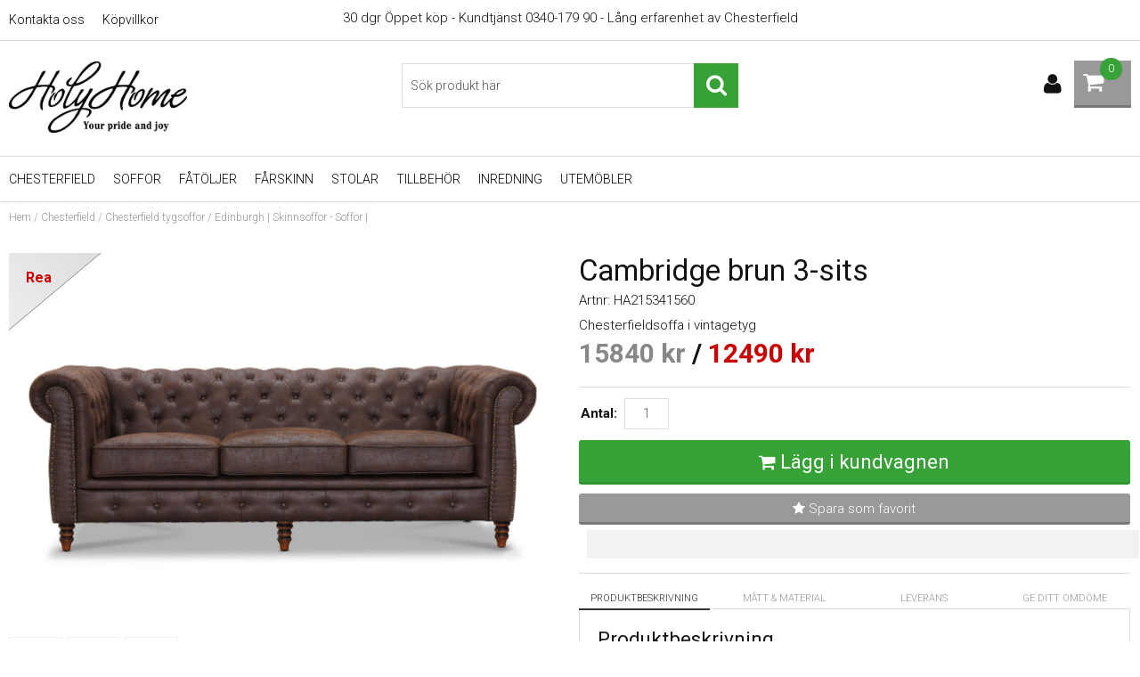

--- FILE ---
content_type: text/html; charset=UTF-8
request_url: https://www.holyhome.se/sv/artiklar/winchester-brun-3-sits.html
body_size: 7893
content:
<!DOCTYPE html>
<html>
<head>
<meta name="google-site-verification" content="bCcvcL1h26LaK0HMzEZNfwWVNrJcQLqQjj9LRP_Yt1k"/>

<title>Edinburgh | Skinnsoffor - Soffor | </title>
<meta http-equiv="Content-Type" content="text/html; charset=UTF-8">
<meta name="description" content="Edinburgh - ">
<meta name="keywords" content="edinburgh, skinnsoffor, soffor, ">
<meta name="robots" content="index,follow">
<meta name="revisit-after" content="14 days">
<meta name="distribution" content="global">
<meta http-equiv="expires" content="0">
<meta name="robots" content="noodp">

<!-- disables Compatibility view IE -->
<meta http-equiv="X-UA-Compatible" content="IE=9; IE=8; IE=7; IE=EDGE" />

<!-- Responsive and mobile friendly stuff -->
<meta name="HandheldFriendly" content="True">
<meta name="viewport" content="user-scalable=no, initial-scale=1.0, maximum-scale=1.0, width=device-width">
<meta name="apple-mobile-web-app-capable" content="yes"/>
  
<link rel="canonical" href="https://www.holyhome.se/sv/artiklar/winchester-brun-3-sits.html" />
<meta property="og:image:width" content="200" />
<meta property="og:image:height" content="200" />
<meta property="og:image" content="https://www.holyhome.se/bilder/artiklar/HA215341560.jpg"/>
<meta property="og:description" content="Chesterfieldsoffa i vintagetyg..."/>
<meta property="og:title" content="Cambridge brun 3-sits"/>
<meta property="og:url" content="https://www.holyhome.se/sv/artiklar/winchester-brun-3-sits.html"/>


<link href='https://fonts.googleapis.com/css?family=Roboto:400,300,500,700' rel='stylesheet' type='text/css'>


<link href="/includes/css/air_system.css" rel="stylesheet" type="text/css">
<link href="/includes/css/air_kassa1.css" rel="stylesheet" type="text/css">
<link href="/includes/css/air_sok1.css" rel="stylesheet" type="text/css">
<link href="/includes/css/air_varukorg1.css" rel="stylesheet" type="text/css">
<link href="/includes/css/air_menu3.css" rel="stylesheet" type="text/css">
<link href="/includes/css/air_ikoner1.css" rel="stylesheet" type="text/css">
<link href="/includes/css/air_flikar1.css" rel="stylesheet" type="text/css">
<link href="/includes/css/air_theme.css" rel="stylesheet" type="text/css">
<link href="/includes/css/air_responsive.css" rel="stylesheet" type="text/css">
<link href="/includes/css/fontawesome/css/font-awesome.min.css" rel="stylesheet" type="text/css">
<link href="/includes/ny/script/fancybox/jquery.fancybox.css?v=2.1.5" rel="stylesheet" type="text/css" media="screen"/>

<script src="/includes/ny/script/jquery/jquery.js" type="text/javascript"></script>
<script src="/includes/ny/script/extra.js?v=5.3" type="text/javascript"></script>
<script src="/includes/ny/script/AIRvarukorg/jquery.AIRvarukorg.min.js" type="text/javascript"></script>
<script src="/includes/ny/script/overlib.js" type="text/javascript"></script>
<script src="/includes/ny/script/skript.js" type="text/javascript"></script>
<script src="/includes/ny/script/LSS_Sokning.js?v=231108" type="text/javascript"></script>	
<script src="/includes/ny/script/fancybox/jquery.fancybox.js?v=2.1.5" type="text/javascript"></script>

				<script type="text/javascript" nonce="fty0Ju7dIbr3iMQkfqUzEZ0NrWXJosf2r6uUn3tI7uI">

				var gaJsHost = (("https:" == document.location.protocol) ? "https://ssl." : "http://www.");

				document.write(unescape("%3Cscript src='" + gaJsHost + "google-analytics.com/ga.js' type='text/javascript'%3E%3C/script%3E"));

				</script>

				<script type="text/javascript" nonce="fty0Ju7dIbr3iMQkfqUzEZ0NrWXJosf2r6uUn3tI7uI">

				try{

				var pageTracker = _gat._getTracker("UA-19989905-1");

				pageTracker._trackPageview();

				} catch(err) {}

				</script>

			
</head>
<body>


<div id="bodywrapper">
	<div class="bodycover"></div>
	<header class="header-wrapper span_12_of_12">
		<div class="toplist span_12_of_12 borderB whiter">
			<div class="section cf">
				<nav class="toppmeny left">
	           		


	
	

<ul class="niva1">
	
		
		

		<li>
			<a href="/sv/info/kontakta-oss.html">Kontakta oss</a>
			
			

		</li>
	
		
		

		<li>
			<a href="/sv/info/kopvillkor.html">Köpvillkor</a>
			
			

		</li>
	
</ul>


	        	</nav>
	        	<div class="toppmenyText"><span class="top-text"> 30 dgr &#214;ppet k&#246;p - Kundtj&#228;nst 0340-179 90 - L&#229;ng erfarenhet av Chesterfield<br /></span></div>
			</div>
		</div>
		<div class="header whiter">
			<div class="section cf">
				<div class="mobilenav-icon"></div>
				<div class="soktoggle left"></div>
	    		<div class="logo no-L-margin col"><a href="/"><div class="right"><img src="https://www.holyhome.se/dokument/bibliotek/Image/holyhome_text.jpg" width="200" height="80" /></div></a></div>
	
				<div class="sokrutan pong"><form action="/cgi-bin/ibutik/AIR_ibutik.fcgi" method="post" name="LSS_Sok" id="LSS_Sok_Form" autocomplete="off"> <input type="hidden" value="gor_sokning" name="funk"> <input type="hidden" value="N" name="AvanceradSokning"> <input type="hidden" value="" name="artnr" id="artnr"> <input type="hidden" value="" name="varum" id="varum"> <input type="hidden" value="" name="artgrp" id="artgrp"> <input type="hidden" value="SV" name="Sprak_Suffix" id="Sprak_Suffix"> <div class="LSS_Container"> <div class="LSS_Input" role="search"> <input type="text" aria-label="Sök" name="term" id="sokterm" class="Sokfalt" placeholder="Sök produkt här"> <label for="sokterm" id="lblTerm"> Sök produkt här </label> </div> <input type="submit" value="Sök" id="Sokknapp" class="Sokknapp"> </div> </form>


<div id="LSS_Result" style="display:none;"></div></div>
				<div id="kundvagn" class="right">
					<div class="Cart left"><div class="Varukorg">
<span class="AIRvarukorg-Arrow"></span>
<span class="AIRvarukorg-Qty"></span>
<span class="AIRvarukorg-Text"></span>
<span class="AIRvarukorg-Sum"></span>
<br style="clear:left">
</div>
<div id="AIRvarukorg-Wrap" style="display:none;"></div></div>
	    			<div class="Checkout right" style="display:none;"><a href="/cgi-bin/ibutik/AIR_ibutik.fcgi?funk=bestall_steg1">Till kassan</a></div>
	    		</div>
	    		<div class="inloggning right"></div>
	  		</div>
		</div>
		<div class="navlist span_12_of_12 borderTB whiter">
			<div class="section cf">	
				<nav class="prodmeny nav group">
	        		<ul class="niva1"> <li class="active-parent"> <a href="/sv/artiklar/chesterfield/index.html" title="Chesterfield">Chesterfield</a> <i class="fa fa-chevron-down"></i> <ul class="child-ul niva2"> <li> <a href="/sv/artiklar/chesterfield/chesterfield-soffa/index.html" title="Chesterfield soffa">Chesterfield soffa</a> </li> <li> <a href="/sv/artiklar/chesterfield/engelska-mobler/index.html" title="Engelska Möbler">Engelska Möbler</a> </li> <li> <a href="/sv/artiklar/chesterfield/chesterfield-soffor-3-sits-/index.html" title="Chesterfield soffor 3- och 4-sits ">Chesterfield soffor 3- och 4-sits </a> </li> <li> <a href="/sv/artiklar/chesterfield/chesterfield-soffor-2-sits/index.html" title="Chesterfield soffor 2-sits">Chesterfield soffor 2-sits</a> </li> <li> <a href="/sv/artiklar/chesterfield/fatoljer-pallar/index.html" title="Chesterfield fåtöljer">Chesterfield fåtöljer</a> </li> <li> <a href="/sv/artiklar/chesterfield/pallar-2/index.html" title="Pallar">Pallar</a> </li> <li class="active"> <a href="/sv/artiklar/chesterfield/chesterfield-tygsoffor/index.html" title="Chesterfield tygsoffor">Chesterfield tygsoffor</a> </li> <li> <a href="/sv/artiklar/chesterfield/chesterfield-tygftljer/index.html" title="Chesterfield tygfåtöljer">Chesterfield tygfåtöljer</a> </li> </ul> </li> <li> <a href="/sv/artiklar/soffor-pa-holyhome/index.html" title="Soffor">Soffor</a> <i class="fa fa-chevron-down"></i> <ul class="child-ul niva2"> <li> <a href="/sv/artiklar/soffor-pa-holyhome/biosoffa/index.html" title="Biosoffa">Biosoffa</a> </li> <li> <a href="/sv/artiklar/soffor-pa-holyhome/reclinersoffa/index.html" title="Reclinersoffa">Reclinersoffa</a> </li> <li> <a href="/sv/artiklar/soffor-pa-holyhome/skinnsoffor/index.html" title="Skinnsoffor">Skinnsoffor</a> </li> <li> <a href="/sv/artiklar/soffor-pa-holyhome/tygsoffor/index.html" title="Tygsoffor">Tygsoffor</a> </li> </ul> </li> <li> <a href="/sv/artiklar/fatoljer/index.html" title="Fåtöljer">Fåtöljer</a> <i class="fa fa-chevron-down"></i> <ul class="child-ul niva2"> <li> <a href="/sv/artiklar/fatoljer/pallar/index.html" title="Pallar">Pallar</a> </li> <li> <a href="/sv/artiklar/fatoljer/reclinerfatolj/index.html" title="Reclinerfåtölj">Reclinerfåtölj</a> </li> <li> <a href="/sv/artiklar/fatoljer/seniorfatoljer/index.html" title="Seniorfåtöljer">Seniorfåtöljer</a> </li> <li> <a href="/sv/artiklar/fatoljer/tygfatolj/index.html" title="Tygfåtölj">Tygfåtölj</a> </li> </ul> </li> <li> <a href="/sv/artiklar/farskinn/index.html" title="Fårskinn">Fårskinn</a> <i class="fa fa-chevron-down"></i> <ul class="child-ul niva2"> <li> <a href="/sv/artiklar/farskinn/ekologiska-lammskinn/index.html" title="Ekologiska Lammskinn">Ekologiska Lammskinn</a> </li> <li> <a href="/sv/artiklar/farskinn/langhariga-farskinn/index.html" title="Fårskinn långhåriga">Fårskinn långhåriga</a> </li> <li> <a href="/sv/artiklar/farskinn/lockiga-farskinn/index.html" title="Fårskinn lockiga">Fårskinn lockiga</a> </li> <li> <a href="/sv/artiklar/farskinn/stora-farskinn/index.html" title="Fårskinn stora">Fårskinn stora</a> </li> <li> <a href="/sv/artiklar/farskinn/farskinnspall/index.html" title="Fårskinnspall">Fårskinnspall</a> </li> <li> <a href="/sv/artiklar/farskinn/kuddar-kuddfodral/index.html" title="Kuddar/kuddfodral">Kuddar/kuddfodral</a> </li> <li> <a href="/sv/artiklar/farskinn/farskinn-baby/index.html" title="Lammskinn ">Lammskinn </a> </li> <li> <a href="/sv/artiklar/farskinn/stolsdynor/index.html" title="Stolsdynor">Stolsdynor</a> </li> </ul> </li> <li> <a href="/sv/artiklar/stolar/index.html" title="Stolar">Stolar</a> </li> <li> <a href="/sv/artiklar/test/index.html" title="Tillbehör">Tillbehör</a> </li> <li> <a href="/sv/artiklar/inredningsdetaljer/index.html" title="Inredning">Inredning</a> </li> <li> <a href="/sv/artiklar/utembler/index.html" title="UTEMÖBLER">UTEMÖBLER</a> <i class="fa fa-chevron-down"></i> <ul class="child-ul niva2"> <li> <a href="/sv/artiklar/utembler/dynor/index.html" title="Dynor">Dynor</a> </li> <li> <a href="/sv/artiklar/utembler/hammockar/index.html" title="Hammockar">Hammockar</a> </li> <li> <a href="/sv/artiklar/utembler/vita-tradgardsmobler/index.html" title="Vita Trädgårdsmöbler">Vita Trädgårdsmöbler</a> </li> </ul> </li> </ul>
					<!-- Bort_kommenterad FRAS ID="Nav_0004" - FORKLARING="Utskrift av kampanjer" -->
	    		</nav>
			</div>
		</div>
	</header>
	
	<div class="mobilenav"></div>
	<div class="inloggningsruta pong center">
		
	    
	    
	    <h3 class="margB">Logga in</h3>
<div class="close">X</div>
<form action="/shop" method="post" name="LoggainForm">
	<div class="margTB"><input name="anvnamn" type="text" class="span_1_of_1" placeholder="Användarnamn"></div>
	<div class="margTB"><input name="Losenord" type="password" class="span_1_of_1" placeholder="Lösenord"></div>
	<div class="margTB"><a href="/shop?funk=kund_skickapw">Glömt lösenordet?</a></div>
	<div class="primbutton"><a href="javascript:document.LoggainForm.submit();">Logga in</a></div>
	<input type="hidden" name="funk2" value="startsida">
	<input type="hidden" name="nastasteg" value="dinsida">
	<input type="hidden" name="Spara_Losen" value="Y">
	<input type="hidden" name="funk" value="kundlogin_slutfor">
	<input type="hidden" name="stegtre" value="0">
</form>
<div class="margT"><div class="secbutton"><a href="/shop?funk=kund_ny&nastasteg=ny">Registrera</a></div></div>

	    
	</div>
	
	<div class="dimmer"></div>
	<div id="wrapper">
		<div id="breadcrumb" class="span_12_of_12 section"><a href="https://www.holyhome.se" class="BreadCrumb">Hem</a> / <a href="https://www.holyhome.se/sv/artiklar/chesterfield/index.html" class="BreadCrumb">Chesterfield</a> / <a href="https://www.holyhome.se/sv/artiklar/chesterfield/chesterfield-tygsoffor/index.html" class="BreadCrumbActive">Chesterfield tygsoffor</a> / <span class="BreadCrumbArticle">Edinburgh | Skinnsoffor - Soffor | </span> </div>
		
	    <div id="main" class="group">
<script nonce="fty0Ju7dIbr3iMQkfqUzEZ0NrWXJosf2r6uUn3tI7uI" type="text/javascript" src="/includes/AIR_ibutik_Arbetsyta.js?131737"></script>
<!-- Varukorgstyp=0 -->
<link rel="image_src" href="/bilder/artiklar/liten/HA215341560_S.jpg" />
<div id="Faktablad" class="section group white" itemscope itemtype="http://schema.org/Product">
	<div id="Bildkolumn" class="col span_6_of_12">
        <figure class="ProduktBild"> 
 		<div id="IkonKampanjFaltSV"><div id="Ikon_Kampanj" name="Ikon_Kampanj" class="Ikon_Kampanj"></div></div>
    	<div class="IkonNyhetArtgruppFaltSV"><!-- Artikelcell:Ikon_Nyhet --></div>
        	<a rel="lightbox[tittanarmare]" href="/bilder/artiklar/zoom/HA215341560_1.jpg?m=1539806261" id="ZoomerS_10" title="Cambridge brun 3-sits"><img itemprop="image" src="/bilder/artiklar/HA215341560.jpg?m=1539806243" alt="Cambridge brun 3-sits i gruppen Chesterfield / Chesterfield tygsoffor hos HolyHome (HA215341560)" title="" border="0" vspace="0" hspace="0" name="produktbild" id="produktbild"></a><a rel="lightbox[tittanarmare]" href="/bilder/artiklar/zoom/HA215341560_2.jpg?m=1539805859" title="Cambridge brun 3-sits"></a><a rel="lightbox[tittanarmare]" href="/bilder/artiklar/zoom/HA215341560_3.jpg?m=1539805962" title="Cambridge brun 3-sits"></a>
			 
            
        </figure>
        <div class="BildZoomThumbnails"><a rel="lightbox[tittanarmare]" href="/bilder/artiklar/zoom/HA215341560_1.jpg?m=1539806261" title="Cambridge brun 3-sits"><img src="/img/bilder/artiklar/zoom/HA215341560_1.jpg?h=55&m=1539806261&constrain=1&w=55" alt="Cambridge brun 3-sits" title="Cambridge brun 3-sits" border="1" hspace="1" vspace="1"></a></div><div class="BildZoomThumbnails"><a rel="lightbox[tittanarmare]" href="/bilder/artiklar/zoom/HA215341560_2.jpg?m=1539805859" title="Cambridge brun 3-sits"><img src="/img/bilder/artiklar/zoom/HA215341560_2.jpg?constrain=1&m=1539805859&w=55&h=55" alt="Cambridge brun 3-sits" title="Cambridge brun 3-sits" border="1" hspace="1" vspace="1"></a></div><div class="BildZoomThumbnails"><a rel="lightbox[tittanarmare]" href="/bilder/artiklar/zoom/HA215341560_3.jpg?m=1539805962" title="Cambridge brun 3-sits"><img src="/img/bilder/artiklar/zoom/HA215341560_3.jpg?h=55&m=1539805962&constrain=1&w=55" alt="Cambridge brun 3-sits" title="Cambridge brun 3-sits" border="1" hspace="1" vspace="1"></a></div>
        
    </div>
    
	<div id="Faktakolumn" class="col span_6_of_12">
    	<h1 id="ArtikelnamnFalt" itemprop="name" class="left span_12_of_12">Cambridge brun 3-sits</h1>
    		<div class="left span_12_of_12 margB">Artnr: <span id="ArtnrFalt"> HA215341560</span></div>
			Chesterfieldsoffa i vintagetyg
	
    	<div id="VarumarkeFalt" class="left span_12_of_12"></div>
    	<div id="KundBetyg" class="left"></div>
		<div itemprop="offers" itemscope itemtype="http://schema.org/Offer" id="PrisFalt" class="section"><span class="PrisORD has-price-history">15840<span class="PrisORDv"> kr</span></span><span class="PrisAvd"> / </span>
					<span class="PrisHistorik" style="display: none">11990<span> kr</span></span>
					<span class="PrisREA">12490<span class="PrisREAv"> kr</span></span><meta itemprop="price" content="12490"><meta itemprop="priceCurrency" content="SEK"><meta itemprop="availability" content="InStock"></div>
			<div class="lagerstatus"><div id="IkonLagerIdFaltSV"><div id="Ikon_Lager_4" data-name="Ikon_Lager_4" class="Ikon_Lager Ikon_Lager_4"></div></div></div>
		<div id="PrisFaltStafflade"><!-- Artikelfakta:StaffladePriser --></div>
		<div id="OrderFalt" class="section borderT">
			<form action="/shop" method="post" name="AIR_ibutik_laggtill" style="margin:0; padding:0;">
				                <input type="hidden" id="altnr" name="altnr" value="HA215341560">
<table border="0" cellspacing="0" cellpadding="2" class="ProduktbeskrAntalvalTabell">
<tr class="ProduktbeskrAntalvalRad">
<td valign="top" class="ProduktbeskrAntalvalText"><label for="antal"><b>Antal:</b></label>&nbsp;</td>
<td class="ProduktbeskrAntalvalFalt"><input id="antal" type="text" name="antal" value="1" size="5" class="Laggikorgen_Antalsfalt" style="width:40px;"></td>
</tr>
</table>
                <input type="hidden" name="alt_antal" value="0">

				<div id="SubmitFalt" class="margT">
<!-- ARTIKEL_I_LAGER: J -->
<!-- PRIS: 15840.00;;12490.00;;1.2500;;1.2500;;;;0.00;;21 --><table class="Knapp_Kop_Tabell_Artikel" border="0" cellpadding="0" cellspacing="0"><tr><td class="Knapp_Kop_Vanster KKnV4"></td><td align="center" valign="middle" nowrap class="Knapp_Kop KKn4"><a href="javascript:AIR_LaggIVarukorgen();">Lägg i kundvagnen</a></td><td class="Knapp_Kop_Hoger KKnH4"></td></tr></table><input type="hidden" name="funk" value="laggtill"><input type="hidden" name="artgrp" value="254">
</div>
       		</form>
		</div>
		
		
		<div class="left span_12_of_12 center margT secbutton"><a style="display:block;" href="/shop?funk=OnskelistaLaggtill&Artnr=HA215341560&limit=&extra=&artgrp=254&varumarke=&Betyg=&visa=&Sort=&Visn=&Kampanj_ID="><i class="fa fa-star"></i> Spara som favorit</a></div>
        
        <!-- Header:NetpayAvbet:Start -->
		<div id="Avbetalning" class="col span_12_of_12">
        	<div id="AvbetFaltText" class="col span_12_of_12"></div>
			<div id="AvbetFalt">
            	<!-- Artikelfakta:NetpayAvbet_Suffix -->
          	</div>
        </div>
        <!-- Header:NetpayAvbet:Stopp -->
        
        <script src="/includes/ny/script/flikar1.js?v=1" type="text/javascript"></script>

<div class="tabswrapper left span_12_of_12 borderT">
	<ul class="tabs cf">
		<li class="col span_1_of_4 activeTab">Produktbeskrivning</li>
		<li class="col span_1_of_4">Mått & Material</li>
		<li class="col span_1_of_4">Leverans</li>
		<li class="col span_1_of_4"><td class="Flik_Beskr_Streck"></td>
<td class="Flik_Beskr_Vanster" id="FlikBetygV"></td>
<td class="Flik_Beskr_Normal" id="FlikBetyg"><a href="javascript:DoljLager('Produktinfo');VisaLager('ProduktinfoOvrigt');MarkeradProduktFlik('FlikBetyg');HamtaData('/cgi-bin/ibutik/AIR_ibutik.fcgi', 'ProduktinfoOvrigt', 'Ajax=J&funk=satt_betyg&artnr=HA215341560&agare=&artgrp=254&limit=&extra=&varumarke=&Betyg=&visa=&Sort=&Visn=&Kampanj_ID=');">Ge ditt omdöme</a></td>
<td class="Flik_Beskr_Hoger" id="FlikBetygH"></td>
</li>
	</ul>
	
	<div class="tabscontent cf">
		<div class="startflikwrapper active">
			<h3>Produktbeskrivning</h3>
			<div id="IkonLagerIdFaltSV"><div id="Ikon_Lager_4" data-name="Ikon_Lager_4" class="Ikon_Lager Ikon_Lager_4"></div></div>
			<article class="margB" itemprop="description">Cambridge&#160;&#228;r en gener&#246;s och rymlig 3-sitssoffa i chesterfieldmodell med brittisk charm. De rundade armst&#246;den finns d&#228;r liksom den karakt&#228;ristiska stoppningen med m&#229;nga knappar.<br />En chesterfieldsoffa &#228;r alltid modern med sin klassiska pondus och ger en speciell atmosf&#228;r i rummet d&#228;r den st&#229;r.<br /><br />Cambridge&#160;finns nu h&#228;r i brunt tyg i vintagestil. <br /><br />F&#229;t&#246;ljer i clubmodell och 2-sitssoffa finns att k&#246;pa till.</article>
		</div>
		<div class="startflikwrapper">
			<h3>Mått & Material</h3>
			<!-- UTSKRIFT:PRODUKTINFO:START -->
			<table class="TeknSpec_Tabell"> <tr> <td class="TeknSpec_Rad1_Vanster">Klädsel:</td> <td class="TeknSpec_Rad1_Hoger"> <a href="/cgi-bin/ibutik/AIR_ibutik.fcgi?funk=Sok_Falt&ID=43&Sokvarde=textil%20med%20vintagelook">textil med vintagelook</a> </td> </tr> <tr> <td class="TeknSpec_Rad2_Vanster">Bredd:</td> <td class="TeknSpec_Rad2_Hoger"> <a href="/cgi-bin/ibutik/AIR_ibutik.fcgi?funk=Sok_Falt&ID=48&Sokvarde=214%20cm">214 cm</a> </td> </tr> <tr> <td class="TeknSpec_Rad1_Vanster">Höjd:</td> <td class="TeknSpec_Rad1_Hoger"> 77 </td> </tr> <tr> <td class="TeknSpec_Rad2_Vanster">Djup:</td> <td class="TeknSpec_Rad2_Hoger"> <a href="/cgi-bin/ibutik/AIR_ibutik.fcgi?funk=Sok_Falt&ID=49&Sokvarde=95">95</a> </td> </tr> <tr> <td class="TeknSpec_Rad1_Vanster">Färg:</td> <td class="TeknSpec_Rad1_Hoger"> brun </td> </tr> </table>

			
			
			
			
			
			
			
			<!-- UTSKRIFT:PRODUKTINFO:STOPP -->
			<div id="Produktinfo"></div>
		</div>
		<div class="startflikwrapper">
			<h3>Leverans och frakt</h3>

		    <div id="SaldoRad" class="group">
		    	<div id="Lagerstatus" class="col">Leveranstid:</div>
				<div id="LevtidFalt" class="col"> <a href="#" id="Lagerid_4" onmouseover="var LAGERSTATUS_AJAX = HamtaData_Retur('/cgi-bin/ibutik/AIR_ibutik.fcgi','funk=Lagerstatus&Lager_ID=4&Tid_I_Lager=0');return overlib(LAGERSTATUS_AJAX, CAPTION,'7-10 arbetsdagar');" onmouseout="return nd();">7-10 arbetsdagar</a><meta id="LevtidFaltMeta" name="availability" content="7-10 arbetsdagar"></div>
		   	</div>
			<div id="FraktFaltRad" class="group">
		    	<div id="FraktFaltText" class="col">Frakt:</div>
				<div id="FraktFalt" class="col"> <a href="#" onmouseover="var FRAKTKLASS_AJAX = HamtaData_Retur('/cgi-bin/ibutik/AIR_ibutik.fcgi','funk=Fraktklass&Fraktklass_ID=4');return overlib(FRAKTKLASS_AJAX, CAPTION,'Fraktfri hemleverans till tomtgräns');" onmouseout="return nd();">Fraktfri hemleverans till tomtgräns</a> </div>
		    </div>
		</div>
		<div class="startflikwrapper">
			<h3>Kundomdömen</h3>
			<div id="ProduktinfoOvrigt"></div>
		</div>
	</div>
</div>
        
		
			
			
			
			
			
			
			
			
			
		
			
    </div>                 
</div>
<div class="span_12_of_12">
	
	
	 
  	
  	
  	
</div>




<!-- DEBUGGER -->


		<script type="text/javascript" nonce="fty0Ju7dIbr3iMQkfqUzEZ0NrWXJosf2r6uUn3tI7uI">
		function AIR_Anpassning_Kontroll()
		{
			var Varningsmeddelande = '';
			var Fel = 'N';
			var Felmeddelande = '';

			var retur = new Object();
			retur['Varningsmeddelande'] = Varningsmeddelande;
			retur['Fel'] = Fel;
			retur['Felmeddelande'] = Felmeddelande;

			return retur;
		}
		</script>

		<script type="text/javascript" nonce="fty0Ju7dIbr3iMQkfqUzEZ0NrWXJosf2r6uUn3tI7uI">
			function VisaDolj_FilFalt()
			{
				if(jQuery('#filAndra').is(':visible')) {
					jQuery('#filTredje').show();
					jQuery('#flerFalt').hide();
				}
				else
				{
					jQuery('#filAndra').show();
				}
			};
		</script>
			<script type="text/javascript" nonce="fty0Ju7dIbr3iMQkfqUzEZ0NrWXJosf2r6uUn3tI7uI">
				function AIR_LaggIVarukorgen() {
					var Varningsmeddelande = '';
					var Fel = 'N';
					var Felmeddelande = 'Dessa fel upptäcktes:\n';	if (document.getElementById('Frilangd') != undefined)
	{
		if (document.getElementById('Frilangd').value == "")
		{
			Fel = 'J';
			Felmeddelande = Felmeddelande + "\n* Du har ej angett önskad längd.";
		}
	}
	if (Fel == 'J')
	{
		alert(Felmeddelande);
	}
	else if ((Varningsmeddelande != '') && (typeof verifiera_kod == 'function'))
	{
		verifiera_kod(Varningsmeddelande,'','');
	}
	else
	{
		document.AIR_ibutik_laggtill.submit();
	}
}
</script>

			<script type="text/javascript" nonce="fty0Ju7dIbr3iMQkfqUzEZ0NrWXJosf2r6uUn3tI7uI">

				jQuery(function() {
					var price_txt = (jQuery(".PrisREA").html() || jQuery(".PrisBOLD").html()) + "";
					var price = price_txt.substr(0, price_txt.indexOf("<span")) || 0;

					jQuery(document).trigger("air_product_info", [ "HA215341560", "", price, 'SEK' ] );
				});
			</script>
		<script type="text/javascript" nonce="fty0Ju7dIbr3iMQkfqUzEZ0NrWXJosf2r6uUn3tI7uI">
		if(typeof AIR_Hantera_Underartiklar_Ajax == 'function')
		{
			AIR_Hantera_Underartiklar_Ajax();
		}		if (document.getElementById('EANFalt') != undefined)
		{
			document.getElementById('EANFalt').style.display = "none";
			document.getElementById('EANFalt').style.visibility = "hidden";
		}
		if (document.getElementById('EANFaltRad') != undefined)
		{
			document.getElementById('EANFaltRad').style.display = "none";
			document.getElementById('EANFaltRad').style.visibility = "hidden";
		}
		if (document.getElementById('EANFaltText') != undefined)
		{
			document.getElementById('EANFaltText').style.display = "none";
			document.getElementById('EANFaltText').style.visibility = "hidden";
		}
		if (document.getElementById('RSKFalt') != undefined)
		{
			document.getElementById('RSKFalt').style.display = "none";
			document.getElementById('RSKFalt').style.visibility = "hidden";
		}
		if (document.getElementById('RSKFaltRad') != undefined)
		{
			document.getElementById('RSKFaltRad').style.display = "none";
			document.getElementById('RSKFaltRad').style.visibility = "hidden";
		}
		if (document.getElementById('RSKFaltText') != undefined)
		{
			document.getElementById('RSKFaltText').style.display = "none";
			document.getElementById('RSKFaltText').style.visibility = "hidden";
		}

		function HamtaDataBloggaOmArtikel(sokvag, produkt)
		{
			var urlBloggaOmProdukt = "";
		
			var variantArtnr = jQuery("#ArtnrFalt").html();
			urlBloggaOmProdukt += "&VariantArtnr="+variantArtnr;
			HamtaData(sokvag, produkt, urlBloggaOmProdukt);
		}
		
</script>
	<script type="text/javascript" nonce="fty0Ju7dIbr3iMQkfqUzEZ0NrWXJosf2r6uUn3tI7uI">
	function ms_return2br(dataStr) {
		return dataStr.replace(/\r\n/, "<br />");
	}
	function return2br(dataStr) {
		return dataStr.replace(/[\r\n]/g, "<br />");
	}
	function Faltkoll_Nyttomdome(e) {
		var Returmeddelande = '';
		var invalid_inputs = document.Nyttomdome.querySelectorAll(':invalid');

		for (var i = 0; i < invalid_inputs.length; i++) {
			if (invalid_inputs[i].dataset.component == 'contract')
			{
				Returmeddelande += "&bull; Du har inte godkänt " + invalid_inputs[i].dataset.label + "<br>";
			}
		}
			if (document.Nyttomdome.Kund_Namn.value === '') {
				Returmeddelande += '&bull; Du har inte angett ditt namn<br>';
			}
		if (document.Nyttomdome.kommentar.value === '') {
			Returmeddelande += '&bull; Du har inte angett någon kommentar<br>';
		}
		if (Returmeddelande !== '') {
			var TextSomSkaVisas;
			TextSomSkaVisas = '<br><h3><img src="/bilder/ibutik-a/symboler/varning.gif" align="absmiddle"> Följande fel upptäcktes:</h3><br><b>'+Returmeddelande;
			TextSomSkaVisas += '</b>';
			TextSomSkaVisas += '<br><br><a href="#" onclick="VisaFelDialog()">Stäng</a>';
			VisaFelDialog(TextSomSkaVisas);
		} else {
			e.disabled = true;
			e.style.pointerEvents = "none";
			e.textContent = "Tack för din recension!";
			var ANROP = jQuery(document.Nyttomdome).serialize();
			
			HamtaData('/cgi-bin/ibutik/AIR_ibutik.fcgi', 'ProduktinfoOvrigt', ANROP);
			if (typeof(Faltkoll_Nyttomdome_After) === 'function')
			{
				Faltkoll_Nyttomdome_After();	
			}
		;
}
		}
		function VisaFelDialog(HTMLInnehall) {
			document.getElementById('Felmeddelande').innerHTML=HTMLInnehall;
			dialogruteelement = document.getElementById("dialogruta");
			dialogruteelement.style.visibility = (dialogruteelement.style.visibility === "visible") ? "hidden" : "visible";
			if (dialogruteelement.style.visibility === "visible") {
				dialogruteelement.style.height=(document.body.clientHeight + 200);
				dialogruteelement.style.width=(document.body.clientWidth + 20);
				document.body.style.overflow='hidden';
				scroll(0,0);
			} else {
				dialogruteelement.style.height=(document.body.clientHeight - 200);
				dialogruteelement.style.width=(document.body.clientWidth - 20);
				document.body.style.height=(document.body.clientHeight - 200);
				document.body.style.width=(document.body.clientWidth - 20);
				document.body.style.overflow='';
			}
		}
	</script>	        
	    </div>
	    
	</div>
	
	<footer class="footer group darkgrey">
	    <div class="section group">
	        <div class="col span_3_of_12">
	            
	            <div id="WebbMeny">
</div>


	        </div>
	        <div class="col span_3_of_12">
	        	
	        	<div id="WebbMeny">
<ul>
<li><a href="/sv/info/chesterfield.html" title="Chesterfield">Chesterfield</a></li>
<li><a href="/sv/info/recliner-kopguide-.html" title="Recliner - köpguide ">Recliner - köpguide </a></li>
<li><a href="/sv/info/skinnsoffor.html" title="Skinnsoffor">Skinnsoffor</a></li>
<li><a href="/sv/info/farskinn.html" title="Fårskinn">Fårskinn</a></li>
<li><a href="/sv/info/gasolgrillar.html" title="Gasolgrillar">Gasolgrillar</a></li>
</ul>
</div>

	        	  <a href="/shop?funk=lista_varumarken&Typ=Tagg">Varumärken</a>
	        </div>
	        <div class="col span_6_of_12">
	        				
	        	<img src="https://www.holyhome.se/dokument/bibliotek/Image/2003_Digitalt_Webb_Omni_betalalternativ_footer_2_neg _resurs.png" width="1520" height="212" alt="" />

	        </div>
			<div class="left ten span_12_of_12">
				
	    	</div>
	    </div>
	</footer>
</div>
<script>
jQuery.noConflict();
jQuery(document).ready(function($){ 
	// VARUKORG TRIGGER
	jQuery(".Varukorg").AIRvarukorg({
		qtyPrefix : '',
	    qtySuffix : '',
		sumPrefix : '',
		sumSuffix : '',
		emptyText : '<span class="EmptyCart">0</span>',
	    populatedText : '',
	    checkoutText : 'Till kassan',
	    totalText : 'Summa:',
	    displaySum : true,
		displayArrow : false,
	    imageWidth : 70,
	    imageHeight : 40,
	    offsetRight:20,
	    closeAfter:3,
	    scrollToObject: '.Varukorg'        
	});
});
</script>


</body>
</html>


--- FILE ---
content_type: text/css; charset=utf-8
request_url: https://www.holyhome.se/includes/css/air_varukorg1.css
body_size: 1243
content:
/*----------------------------------------------------------------------------------
  VARUKORG 1 - Standardutförande
----------------------------------------------------------------------------------*/
#kundvagn {margin:12px 0 0;}
#kundvagn .Cart {background:#999; padding:0 10px; border-bottom:3px solid #777; height:53px;}
#kundvagn .Cart:hover {background:#777;}
.Varukorg {line-height:50px}
.Varukorg span.AIRvarukorg-Qty {float:left;}
.Varukorg .AIRvarukorg-Arrow {display:block !important; float:left;}
.Varukorg .AIRvarukorg-Arrow:before {font-family:FontAwesome; content:"\f07a";}
.Varukorg .AIRvarukorg-Qty, .Varukorg .EmptyCart {background:#37a237; -webkit-border-radius:15px; -moz-border-radius:15px; border-radius:15px; display:block; float:none; width:25px; height:25px; line-height:25px; margin:-3px 0 0 -4px !important; padding:0; position:relative; text-align:center;}
.Varukorg .EmptyCart {float:left;}
.AIRvarukorg-Text a.Checkout {float:right; height:24px; line-height:24px; margin:5px 0; padding:0 10px;}
.AIRvarukorg-Text i.fa-caret-down, .AIRvarukorg-Text i.fa-shopping-cart {float:left; margin:0 10px 0 0;}
.AIRvarukorg-Text p {float:left; margin:0 10px 0 0;}
.AIRvarukorg-Sum {float:left; position:relative; margin:0 5px;}
#AIRvarukorg-Wrap {position:absolute; right:0px; top:65px; width:520px; z-index:1000; background:#fff; border:1px solid #ccc;}
#AIRvarukorg-Wrap span.EmptyCart {padding:10px; display:none;}
#AIRvarukorg-Wrap .Rem {float:right;}
#AIRvarukorg-Wrap .Rem, #AIRvarukorg-Wrap .Sub, #AIRvarukorg-Wrap .Add {cursor:pointer; float:left; margin:15px 1% 0; line-height:25px; text-align:center; width:5%;}
#AIRvarukorg-Wrap .Rem img, #AIRvarukorg-Wrap .Sub img, #AIRvarukorg-Wrap .Add img {max-width:17px;}
#AIRvarukorg-Wrap .Img {width:10%; text-align:center; height:45px; float:left; margin:0 2% 0 0; border:1px solid #ccc; background:#fff;}
#AIRvarukorg-Wrap .TxtWrap {float:right; width:88%}
#AIRvarukorg-Wrap .RowWrap .Row {border-bottom:1px solid #ddd; line-height:45px; padding:10px; width:100%;}
#AIRvarukorg-Wrap .RowWrap .Row:hover {background:#eee;}
#AIRvarukorg-Wrap .Rabatt {float:left; line-height:normal; margin:-17px 0 0;}
#AIRvarukorg-Wrap .DescrWrap {width:43%;}
#AIRvarukorg-Wrap .DescrWrap, #AIRvarukorg-Wrap .TxtWrap .Price {float:left; height:45px; overflow:hidden;}
#AIRvarukorg-Wrap .TxtWrap .Price {width:23%; text-align:center;}
#AIRvarukorg-Wrap .TxtWrap input {background:#ddd; border:0 none; float:left; margin:8px 1% 0; text-align:center; width:11%;}
#AIRvarukorg-Wrap .Footer .SumWrap {float:left; line-height:35px;}
#AIRvarukorg-Wrap .Footer .SumWrap .SumTxt, #AIRvarukorg-Wrap .BWrap .Footer .SumWrap .Sum {float:left;}
#AIRvarukorg-Wrap .Checkout {float:right;}
#AIRvarukorg-Wrap .RowWrap {max-height:300px; overflow-y:scroll;}
#AIRvarukorg-Wrap .BWrap .Footer {background:#eee; padding:5px;}
#AIRvarukorg-Wrap .BWrap .Footer:after {content:"."; display:block; height:0; clear:both; visibility:hidden;}
.Varukorg .Checkout a {margin:5px 0;}
.Checkout a:after {font-family:FontAwesome; content:"\f054"; padding-left:5px;}
.SumTxt {margin:0 5px;}
.BError {padding:0 0 5px;}

/* ANPASSNINGAR */
.SumWrap {font-weight:700;}
.Checkout a, #AIRvarukorg-Wrap .DescrWrap {font-weight:400;}
.Varukorg .AIRvarukorg-Arrow:before {font-size:25px;}
.SumTxt, .Sum {font-size:16px;}
.Footer .Checkout a {font-size:15px;}
#AIRvarukorg-Wrap .DescrWrap, #AIRvarukorg-Wrap .TxtWrap .Price {font-size:13px; font-weight:400;}
.BError {color:red; font-size:12px;}
.Varukorg .AIRvarukorg-Qty, .Varukorg .EmptyCart {font-size:12px;}
.Checkout a:after {font-size:11px;}
#AIRvarukorg-Wrap .Rabatt {font-size:10px;}
.Checkout a, .Checkout a:hover, .AIRvarukorg-Sum, .Varukorg .AIRvarukorg-Arrow:before, .Varukorg .AIRvarukorg-Qty, .Varukorg .EmptyCart {color:#fff;}
#AIRvarukorg-Wrap .Rabatt {color:#CD3928;}
#AIRvarukorg-Wrap .RowWrap .Row, #kundvagn .Cart:hover {-moz-transition:all 0.2s ease-in-out; -o-transition:all 0.2s ease-in-out; -webkit-transition:all 0.2s ease-in-out; transition:all 0.2s ease-in-out;}
/*----------------------------------------------------------------------------------*/
@media screen and (max-width: 850px) {
	#kundvagn {position:static; background:transparent; height:35px;}
	#kundvagn .Cart:hover {background:none;}
	.Varukorg {min-width:inherit; line-height:35px;}
	.Varukorg .AIRvarukorg-Arrow::before {color:#222;}
	#AIRvarukorg-Wrap {width:100%; top:41px;}
	#AIRvarukorg-Wrap .Checkout {display:block;}
	.AIRvarukorg-Sum, #Snabbkassa_Artiklar_FyndaIKassan {display:none !important;}
	.AddKassa, .SubKassa, .remove-it {margin:5px 5px 0;}
	#kundvagn .Cart {background:none; border:none; box-shadow:none; margin:0 10px; padding:0; height:35px;}
}
/*----------------------------------------------------------------------------------*/
@media screen and (max-width: 430px) {
	#AIRvarukorg-Wrap .BWrap .RowWrap .Row .TxtWrap .DescrWrap {font-size:10px;}
}

--- FILE ---
content_type: text/css; charset=utf-8
request_url: https://www.holyhome.se/includes/css/air_menu3.css
body_size: 1818
content:
/*----------------------------------------------------------------------------------
  MENYER VARIANT 3
----------------------------------------------------------------------------------*/

/* PRODUKTMENY */
.nav {width:100%; float:left; position:relative;}
.nav > ul > li {height:50px; line-height:50px; display:inline-block; float:left; -webkit-transition:all .1s ease-in-out; -moz-transition:all .1s ease-in-out; transition:all .1s ease-in-out;}
.nav ul li ul, .nav ul li i {display:none;}
.nav ul > li:hover > ul {display:block;}

/* Nivå 1 */
.nav .niva1 {margin:0;}
.nav .niva1 li a {display:block; padding:0 10px;}
	
/* Nivå 2, 3, 4, 5 */
.nav .niva2 {display:none; list-style:none; position:absolute; top:50px; width:250px; z-index:50;}
.nav .niva2 li, .nav .niva3 li, .nav .niva4 li {width:100%; line-height:25px; position:relative; -webkit-transition:all .1s ease-in-out; -moz-transition:all .1s ease-in-out; transition:all .1s ease-in-out;}
.nav .niva2 li a, .nav .niva3 li a, .nav .niva4 li a, .nav .niva5 li a {padding:5px 20px; width:100%;}
.nav .niva3, .nav .niva4, .nav .niva5 {list-style:none; display:none; position:absolute; left:248px; top:-1px; width:250px;}
.nav .niva2 li i {display:block; font-size:12px; position:absolute; top:12px; right:10px; -webkit-transform:rotate(-90deg); transform:rotate(-90deg); -ms-transform:rotate(-90deg);}
.nav .niva2 li i.fa-chevron-up {-webkit-transform:rotate(-270deg); transform:rotate(-270deg); -ms-transform:rotate(-270deg); right:7px;}

/* TOPPMENY WEBBSIDOR */
.toppmeny ul {list-style:none;}
.toppmeny ul li ul li {width:100%; display:block;}
.toppmeny ul li:hover > ul {display:block;}
.toppmeny ul li i {display:block; font-size:12px; position:absolute; top:12px; right:10px; -webkit-transform:rotate(-90deg); transform:rotate(-90deg); -ms-transform:rotate(-90deg);}
.toppmeny ul li i.fa-chevron-up {-webkit-transform:rotate(-270deg); transform:rotate(-270deg); -ms-transform:rotate(-270deg); right:7px;}
.toppmeny li {height:45px; line-height:45px; -webkit-transition:all .1s ease-in-out; -moz-transition:all .1s ease-in-out; transition:all .1s ease-in-out;}
.toppmeny a {padding:0 10px;}
.toppmeny.active {display:block;}
.toplist.section{position:relative;}


/* Nivå 1 */
.toppmeny .niva1 li {float:left; position:relative;}
.toppmeny .niva1 li i {display:none;}
.toppmeny .niva1 li a {display:block; width:100%;}

/* Nivå 2 */
.toppmeny .niva2 {width:220px; position:absolute; top:35px; display:none; z-index:1000;}
.toppmeny .niva2 li i {display:block;}

/* Nivå 3, 4 */
.toppmeny .niva3 {display:none; position:absolute; left:218px; top:-1px; width:100%;}
	
/* Nivå 4 */
.toppmeny .niva4 {display:none; position:absolute; left:216px; top:-1px; width:100%;}

/* KAMPANJMENY, VARUMÄRKESMENY */
.nav .nav-menu li ul {display:none; list-style:none; margin:0; padding:10px; position:absolute; width:280px; z-index:999; max-height:445px; overflow-y:scroll;}
.nav .nav-menu li a {display:table; height:50px; line-height:50px; padding:0 10px;}
.nav .nav-menu li ul li a {height:30px; line-height:30px;}
.nav .nav-menu li ul li a:hover {background:none;}
.nav .nav-menu li ul a {text-transform:none; display:table; width:100%;}
.nav .nav-menu li ul li:hover {background:none;}
.kampanjmenu ul li br {display:none;}
.nav ul li.emptyUl:hover ul {display:none;}

/* SIDOMENY */
#WebbMeny, .kampanjmenu {width:100%}
#WebbMeny li {list-style:none;}
#WebbMeny li a {display:inline-block; height:30px; line-height:30px; width:100%; color:#fff;}
#WebbMeny ul ul, .kampanjmenu ul ul {padding:0px 0px 0px 10px}
.kampanjmenu ul li br {display:none;}

/* ANPASSNINGAR */
.nav .niva1 li a, .nav .nav-menu li a {color:#000; font-size:14px;}
.nav .niva2 li a, .nav .niva3 li a, .nav .niva4 li a, .nav .niva5 li a, .nav .nav-menu li ul li a {color:#000;}
.nav .niva1 li:hover, .nav .nav-menu li:hover {background:#eee;}
.nav .niva2 li a:hover, .nav .niva2 li:hover, .nav .niva3 li a:hover, .nav .niva3 li:hover, .nav .niva4 li a:hover, .nav .niva4 li:hover, .nav .nav-menu li ul li a:hover {color:#555;}
.nav .niva2, .nav .niva3, .nav .niva4, .nav .niva5, .nav .nav-menu li ul {background:rgba(255,255,255,0.98);}
.niva2, .niva3, .niva4, .niva5, .toppmeny .niva2, .toppmeny .niva3, .toppmeny .niva4, .toppmeny .niva5, .nav .nav-menu li ul {border:1px solid #ddd;}
.nav .niva2 li i {color:#000;}
.toppmeny .niva1 li a {color:#000; font-size:14px;}
.toppmeny .niva2 li a {color:#000;}
.toppmeny li:hover {background:#eee;}
.toppmeny .niva2, .toppmeny .niva3, .toppmeny .niva4 {background:rgba(255,255,255,0.98);}
.toppmeny .niva2 li i {color:#000;}

/*----------------------------------------------------------------------------------*/
@media screen and (max-width: 850px) {
	/* MENY */ 
	#bodywrapper.active {width:100%; min-height:100%; position:fixed;}
	#bodywrapper.active .header-wrapper {width:100%; left:0%;}
	.mobilenav.active {width:100%; height:100%; top:0; overflow-x:hidden; overflow-y:scroll; position:fixed; display:block; z-index:50; background:#444; padding:45px 0 0;}
	.mobilenav.active .nav {display:block; border:none;}
	.mobilenav.active .nav > ul > li i {display:block; float:right; font-size:22px; line-height:50px; margin:0 10px 0 0; color:#999;}
	.mobilenav.active .nav > ul > li:hover, .nav .niva1 li:hover {background:none;}
	.mobilenav.active .nav ul li:hover ul, .mobilenav.active .nav .niva2 li:hover ul, .mobilenav.active .nav .niva3 li:hover ul, .mobilenav.active .nav .niva4 li:hover ul {display:none;}
	.mobilenav.active .nav ul li.active > a, .nav ul li.active-parent > a {font-weight:700;}
	.mobilenav.active .nav ul li.active i {color:#37a237;}
	.niva2, .niva3, .niva4, .niva5, .niva6, .niva7, .nav-menu li ul {border:none;}
	.mobilenav.active .nav ul li a {color:#fff}
	
	/* Nivå 1 */ 
	.mobilenav.active .nav .niva1 li {width:100%; height:auto; border-bottom:1px solid #333;}
	.mobilenav.active .nav .niva1 li a {display:inline-block; width:80%; padding:0 0 0 10px;}

	/* Nivå 2 */
	.mobilenav.active .nav ul li.active .niva2 {display:block; position:relative; background:#555; border:none;}
	.mobilenav.active .nav .niva2 {padding:0; top:0; position:relative; float:left; box-shadow:none; display:none; max-height:inherit; overflow-y:inherit; width:100%;}
	.mobilenav.active .nav .niva2 li {margin:0;}
	.mobilenav.active .nav .niva2 li:last-child {border-bottom:none;}
	.mobilenav.active .nav .niva2 li a {padding:0 0 0 20px; line-height:50px;}
	.mobilenav.active .nav .niva2 li i {position:static; top:0; right:0; -webkit-transform:rotate(0deg); transform:rotate(0deg); -ms-transform:rotate(0deg);}
		
	/* Nivå 3 */
	.mobilenav.active .nav .niva2 li.active .niva3 {display:block; position:relative; background:#555;}
	.mobilenav.active .nav .niva3 {width:100%; box-shadow:none; display:none; left:0;}
	.mobilenav.active .nav .niva3 li {width:100%; display:inline-block;}
	.mobilenav.active .nav .niva3 li:last-child {border-bottom:none;}
	.mobilenav.active .nav .niva3 li a {padding:0 0 0 30px;}
		
	/* Nivå 4 */
	.mobilenav.active .nav .niva3 li.active .niva4 {display:block; position:relative; background:#555;}
	.mobilenav.active .nav .niva4 {width:100%; box-shadow:none; display:none; left:0;}
	.mobilenav.active .nav .niva4 li {width:100%; display:inline-block;}
	.mobilenav.active .nav .niva4 li:last-child {border-bottom:none;}
	.mobilenav.active .nav .niva4 li a {padding:0 0 0 40px;}
		
	/* KAMPANJMENY, VARUMÄRKESMENY */
	.mobilenav.active .nav .nav-menu li {width:100%; height:auto; line-height:50px; border-bottom:1px solid #333;}
	.mobilenav.active .nav .nav-menu li a {display:inline-block; width:80%; line-height:50px; height:50px;}
	.mobilenav.active .nav .nav-menu li.active .child-ul a {width:100%; border-bottom:1px solid #333; padding:0 0 0 20px;}
	.mobilenav.active .nav .nav-menu li.active .child-ul li, .mobilenav.active .nav .nav-menu li.active .child-ul a:last-of-type {border-bottom:none;}
	.mobilenav.active .nav .nav-menu li .child-ul {box-shadow:none; display:none; border:none; float:left; max-height:inherit; overflow-y:inherit; padding:0; position:relative; top:0;}
	.mobilenav.active .nav .nav-menu li.active .child-ul {display:block !important; position:relative; top:0; left:0; background:#555; width:100%;}
	.mobilenav.active .nav .nav-menu li ul li a:hover {color:#fff;}
	
	/* TOPPMENY WEBBSIDOR */
	.mobilenav.active .toppmeny {width:100%; display:block;}
	.mobilenav.active .toppmeny ul li i {display:block; float:right; font-size:22px; line-height:50px; margin:0 10px 0 0; color:#999; position:static; top:0; right:0; -webkit-transform:rotate(0deg); transform:rotate(0deg); -ms-transform:rotate(0deg);}
	.mobilenav.active .toppmeny ul li.active i {color:#37a237;}
	.mobilenav.active .toppmeny > ul > li:hover {background:none;}
	.mobilenav.active .toppmeny li:hover, .mobilenav.active .toppmeny ul li ul > li:hover {background:none;}
	.mobilenav.active .toppmeny ul li:hover ul, .mobilenav.active .toppmeny .niva2 li:hover ul, .mobilenav.active .toppmeny .niva3 li:hover ul, .mobilenav.active .toppmeny .niva4 li:hover ul {display:none;}
	.mobilenav.active .toppmeny > ul > li:hover {background:none;}
	.mobilenav.active .toppmeny ul li.active > a, .toppmeny ul li.active-parent > a {font-weight:700;}
	.mobilenav.active .toppmeny li a:hover, .toppmeny ul li ul > li a:hover {background:none;}
	.mobilenav.active .toppmeny .niva2 li:last-child, .mobilenav.active .toppmeny .niva3 li:last-child, .mobilenav.active .toppmeny .niva4 li:last-child {border-bottom:none;}
	.mobilenav.active .toppmeny li {line-height:50px;}
	.mobilenav.active .toppmeny a {color:#999; text-transform:uppercase;}
		
	/* Nivå 1 */ 
	.mobilenav.active .toppmeny .niva1 li {width:100%; height:auto; border-bottom:1px solid #333;}
	.mobilenav.active .toppmeny .niva1 li a {width:80%; padding:0 0 0 10px; float:left;}

	/* Nivå 2 */
	.mobilenav.active .toppmeny ul li.active .niva2 {width:100%; display:block; background:#555; border:none;}
	.mobilenav.active .toppmeny .niva2 {top:0; position:relative; float:left; box-shadow:none; display:none;}
	.mobilenav.active .toppmeny .niva2 li {margin:0;}
	.mobilenav.active .toppmeny .niva2 li a {padding:0 0 0 20px;}
		
	/* Nivå 3 & 4 */
	.mobilenav.active .toppmeny .niva2 li.active .niva3, .mobilenav.active .toppmeny .niva3 li.active .niva4 {width:100%; display:block; position:relative; background:#555; border:none;}
	.mobilenav.active .toppmeny .niva3, .mobilenav.active .toppmeny .niva4 {width:100%; float:left; box-shadow:none; display:none; left:0;}
	.mobilenav.active .toppmeny .niva3 li, .mobilenav.active .toppmeny .niva4 li {width:100%; display:inline-block;}
	.mobilenav.active .toppmeny .niva3 li a {padding:0 0 0 30px;}
	.mobilenav.active .toppmeny .niva4 li a {padding:0 0 0 40px;}
}

--- FILE ---
content_type: text/css; charset=utf-8
request_url: https://www.holyhome.se/includes/css/air_ikoner1.css
body_size: 764
content:
/*----------------------------------------------------------------------------------
  IKONER
----------------------------------------------------------------------------------*/
/* KAMPANJ / NYHET */
#IkonKampanjFaltSV, #IkonKampanjFaltNO, #IkonKampanjFaltFI, #IkonKampanjFaltDK, #IkonKampanjFaltEN, #IkonKampanjFaltNL {position:absolute; top:10px; left:0;}
#IkonNyhetFaltSV, #IkonNyhetFaltNO, #IkonNyhetFaltFI, #IkonNyhetFaltDK, #IkonNyhetFaltEN, #IkonNyhetFaltNL {position:absolute; top:10px; left:0;}
.IkonKampanjArtgruppFaltSV, .IkonKampanjArtgruppFaltNO, .IkonKampanjArtgruppFaltFI, .IkonKampanjArtgruppFaltDK, .IkonKampanjArtgruppFaltEN, .IkonKampanjArtgruppFaltNL {position:absolute; top:10px; left:0;}
.IkonNyhetArtgruppFaltSV, .IkonNyhetArtgruppFaltNO, .IkonNyhetArtgruppFaltFI, .IkonNyhetArtgruppFaltDK, .IkonNyhetArtgruppFaltEN, .IkonNyhetArtgruppFaltNL {position:absolute; top:10px; left:0;}

/* NYHET 
.IkonNyhetArtgruppFaltSV .PT_UtskriftIkonNyhet:after, #IkonNyhetFaltSV .Ikon_Nyhet:after,
.IkonNyhetArtgruppFaltEN .PT_UtskriftIkonNyhet:after, #IkonNyhetFaltEN .Ikon_Nyhet:after,
.IkonNyhetArtgruppFaltNO .PT_UtskriftIkonNyhet:after, #IkonNyhetFaltNO .Ikon_Nyhet:after,
.IkonNyhetArtgruppFaltDK .PT_UtskriftIkonNyhet:after, #IkonNyhetFaltDK .Ikon_Nyhet:after,
.IkonNyhetArtgruppFaltFI .PT_UtskriftIkonNyhet:after, #IkonNyhetFaltFI .Ikon_Nyhet:after,
.IkonNyhetArtgruppFaltDE .PT_UtskriftIkonNyhet:after, #IkonNyhetFaltDE .Ikon_Nyhet:after,
.IkonNyhetArtgruppFaltNL .PT_UtskriftIkonNyhet:after, #IkonNyhetFaltNL .Ikon_Nyhet:after
{background:#244981; display:block; text-align:center; border-radius:45px; -webkit-border-radius:45px; width:70px; height:70px; line-height:70px; color:#fff; font-size:16px;}

/* KAMPANJ */
.IkonKampanjArtgruppFaltSV .PT_UtskriftIkonKampanj:after, #IkonKampanjFaltSV .Ikon_Kampanj:after,
.IkonKampanjArtgruppFaltEN .PT_UtskriftIkonKampanj:after, #IkonKampanjFaltEN .Ikon_Kampanj:after,
.IkonKampanjArtgruppFaltNO .PT_UtskriftIkonKampanj:after, #IkonKampanjFaltNO .Ikon_Kampanj:after,
.IkonKampanjArtgruppFaltDK .PT_UtskriftIkonKampanj:after, #IkonKampanjFaltDK .Ikon_Kampanj:after,
.IkonKampanjArtgruppFaltFI .PT_UtskriftIkonKampanj:after, #IkonKampanjFaltFI .Ikon_Kampanj:after,
.IkonKampanjArtgruppFaltDE .PT_UtskriftIkonKampanj:after, #IkonKampanjFaltDE .Ikon_Kampanj:after,
.IkonKampanjArtgruppFaltNL .PT_UtskriftIkonKampanj:after, #IkonKampanjFaltNL .Ikon_Kampanj:after
{position: absolute;top: 45px;left: 90px; -ms-transform: rotate(-50deg); /* IE 9 */-webkit-transform: rotate(-50deg); /* Chrome, Safari, Opera */transform: rotate(-50deg);font-size:16px;font-weight:600; color:#cb0000;}

/* SV */
.IkonNyhetArtgruppFaltSV .PT_UtskriftIkonNyhet:after, #IkonNyhetFaltSV .Ikon_Nyhet:after 
{content: "Nyhet";}
.IkonKampanjArtgruppFaltSV .PT_UtskriftIkonKampanj:after, #IkonKampanjFaltSV .Ikon_Kampanj:after
{content: "Rea";}
#IkonKampanjFaltSV .Ikon_Kampanj:after {height:70px; width:70px; line-height:70px; font-size:16px;}


/* LAGERSTATUS */
.PT_Ikon_Lager_Positiv:after, .Ikon_Lager_Positiv:after {content:"\f00c"; font-family:FontAwesome; float:left; margin:0 3px 0 0;}
.PT_Ikon_Lager_Negativ:after, .Ikon_Lager_Negativ:after {content:"\f00d"; font-family:FontAwesome; float:left; margin:0 3px 0 0;}

/* LAGER-ID SV */
#IkonLagerIdFaltSV {float:left; width:100%; margin:10px 0;}
/*#IkonLagerIdFaltSV .Ikon_Lager_1:before, .PT_Ikon_Lager_1_SV:before {content:"\f00c"; font-family:FontAwesome; display:inline-block; margin:0 3px 0 0;}
#IkonLagerIdFaltSV .Ikon_Lager_1:after, .PT_Ikon_Lager_1_SV:after {content:"I lager"; display:inline-block;}
#IkonLagerIdFaltSV .Ikon_Lager_3:before, .PT_Ikon_Lager_3_SV:before {content:"\f00d"; font-family:FontAwesome; display:inline-block; margin:0 3px 0 0;}
#IkonLagerIdFaltSV .Ikon_Lager_3:after, .PT_Ikon_Lager_3_SV:after {content:"Ej i lager"; display:inline-block;}*/
.PT_Status div {font-weight:400 !important;}



--- FILE ---
content_type: application/javascript; charset=utf-8
request_url: https://www.holyhome.se/includes/ny/script/AIRvarukorg/jquery.AIRvarukorg.min.js
body_size: 6363
content:
var global_options;(function(g){g.fn.extend({AIRvarukorg:function(l){var n={onaction:"click",emptyText:"Du har inga artiklar i din varukorg",populatedText:"artiklar i din varukorg",checkoutText:"Till kassan",totalText:"Totalsumma",displayArrow:true,arrowUpImage:"/includes/script/AIRvarukorg/kundvagn-pil-upp.png",arrowDownImage:"/includes/script/AIRvarukorg/kundvagn-pil-ned.png",displayText:true,displayQty:true,qtyPrefix:"",qtySuffix:" st.",displaySum:true,sumPrefix:", totalt ",sumSuffix:":-",addImage:"/includes/script/AIRvarukorg/kundvagn-add.png",subImage:"/includes/script/AIRvarukorg/kundvagn-sub.png",displayRemove:true,remImage:"/includes/script/AIRvarukorg/kundvagn-rem.png",ajaxImage:"/includes/script/AIRvarukorg/kundvagn-uppdaterar.gif",imageWidth:75,imageHeight:75,liveAdd:true,scrollToObject:"#wrapper",scrollToDuration:"",facebook:false,defaultErr:"",offSetTop:0,offSetLeft:0,offsetRight:0,descrLength:25,animateFromTo:false,animateOnly:false,animateSpeed:1000,animateTargetW:0,animateTargetH:0,glowFromTo:false,glowOnly:false,glowFromSpeed:400,glowToSpeed:400,glowToOpacity:0.8,glowFromOpacity:1,closeAfter:0,emptyBtn:false,emptyBtnText:"T�m varukorgen",buyBtnCss:"",buyBtnCssReset:"",isKassa:false,visaArtnr:false,visaBrand:false,visaTotalProd:false,visaTotalProdText:"Radantal: ",visaTotalProdTextSuffix:" st.",visaErrorDivHTML:false,skapaLankTillArtikel:false,displayPromo:false,displayPointCost:false,frilangdText:"Ange �nskad l�ngd.",medskickskampanjer_headerText:"Medskickskampanjer",medskickskampanjer_uppnadda_headerText:"Du �r ber�ttigad till f�ljande erbjudanden:",medskickskampanjer_ej_uppnadda_header_prefixText:"Om du handlar f�r ytterligare",medskickskampanjer_ej_uppnadda_header_suffixText:"s� kan du ta del av f�ljande erbjudanden:",fraktfritt_ej_uppnatt_header_prefixText:"Om du handlar f�r ytterligare",fraktfritt_ej_uppnatt_header_suffixText:"s� f�r du fraktfritt!",fraktfritt_uppnatt_header_Text:"Du har uppn�tt fraktfritt!",fraktfriinformation_header_text:"Fraktinformation",displayPromoExtended:false,displayShippingInfo:false,visa_tillbehor:false,tillbehor_visn:"",tillbehor_sort:"",tillbehor_lista:"",share_cart:false,share_cart_text:"Dela varukorg",share_cart_url:"/shop?funk=dela_varukorg_slutfor"};var l=g.extend(n,l);var p=l;global_options=l;if(!(p.displayPromo)){p.displayPromoExtended=false}g.fn.AIRvarukorg.Load=function(o){j(p,"",o)};g.fn.AIRvarukorg.Show=function(o){j(p,"",o);i(p,"true")};g.fn.AIRvarukorg.Replace=function(o){return AIRvarukorg_Replace(o)};g.fn.AIRvarukorg.ReplaceReverse=function(o){return AIRvarukorg_ReplaceReverse(o)};var m;return this.each(function(){if((p.scrollToObject!="")&&(!p.facebook)){var q=document.getElementsByTagName("head")[0];var o=document.createElement("script");o.type="text/javascript";o.src="/includes/script/AIRvarukorg/jquery.scrollTo-1.4.2-min.js";q.appendChild(o)}if(p.animateFromTo===true){var q=document.getElementsByTagName("head")[0];var o=document.createElement("script");o.type="text/javascript";o.src="/includes/script/AIRvarukorg/jquery.AIRanimate_from_to-1.0.min.js";q.appendChild(o)}if(jQuery(".Kassan").length>0){p.isKassan=true}if(p.glowFromTo===false){p.glowOnly=false}if(p.animateFromTo===false){p.animateOnly=false}e([p.arrowDownImage,p.arrowUpImage,p.addImage,p.remImage,p.subImage,p.ajaxImage]);j(p);if(p.liveAdd){b(p)}a(p,jQuery(this));if(!p.displayArrow){jQuery(".AIRvarukorg-Arrow").hide()}else{jQuery(".AIRvarukorg-Arrow").html('<img align="absmiddle" id="AIRvarukorg-ArrowImg" src="'+p.arrowDownImage+'">')}if(!p.displayText){jQuery(".AIRvarukorg-Text").hide()}if(!p.displayQty){jQuery(".AIRvarukorg-Qty").hide()}if(!p.displaySum){jQuery(".AIRvarukorg-Sum").hide()}if(p.preLoad===true){}if(jQuery(".Kassan").length>0){return false}else{if(p.onaction==="mouseenter"){jQuery(this).css("cursor","pointer");jQuery(this).mouseenter(function(){i(p,"true","hideErr")});jQuery("body").mouseenter(function(s){var r=jQuery(".Varukorg");if(s.target!=r&&!r.has(s.target).length){f(p)}})}else{if(p.onaction==="click"){jQuery(this).css("cursor","pointer");jQuery(this).click(function(){if(!jQuery("#AIRvarukorg-Wrap").is(":visible")){i(p,"true","hideErr")}else{f(p)}})}}}jQuery(".Row .Rem").live("click",function(){var r=jQuery(this).attr("rel");r=r+"&Ajax=J";jQuery(this).find("img").attr("src",p.ajaxImage);jQuery.get(r,function(){j(p);i(p,"true")})});jQuery(".Row .Sub").live("click",function(){var u=jQuery(this);var v=u.attr("rel");var t=v.replace("#orgqty_","");var y=parseInt(u.find("img").attr("rel"));var z=parseInt(jQuery(v).val())-y;if(z<0){z=0}var r="/shop?funk=andra_genomfor&Ajax=J&VARUKORG!div!"+t+"="+z;if(p.visa_tillbehor){if(p.tillbehor_visn!==""){var A=jQuery(v).attr("rel");var x="";var w="";if(A.indexOf(";")>-1){var s=A.split(";");x=s[0];w=s[1]}if(w!==""){r=r+"&artnr="+w}else{r=r+"&artnr="+x}r=r+"&visa_tillbehor=true";r=r+"&tillbehor_visn="+p.tillbehor_visn;r=r+"&tillbehor_sort="+p.tillbehor_sort;r=r+"&tillbehor_lista="+p.tillbehor_lista}}u.find("img").attr("src",p.ajaxImage);jQuery.get(r,function(D){var C="";if((p.visa_tillbehor)&&(z>0)){var B=D.match(/<!-- Tillbehor -->[\S\s]*?<!-- \/Tillbehor -->/gi);if(B){C=B[0]}}j(p,"","",C);i(p,"true")})});jQuery(".Row .Add").live("click",function(){var w=jQuery(this);var x=jQuery(this).attr("rel");var t=x.replace("#orgqty_","");var D=parseInt(w.find("img").attr("rel"));var E=parseInt(jQuery(x).val())+D;var r="/shop?funk=andra_genomfor&Ajax=J&VARUKORG!div!"+t+"="+E;if(p.visa_tillbehor){if(p.tillbehor_visn!==""){var F=jQuery(x).attr("rel");var C="";var B="";if(F.indexOf(";")>-1){var s=F.split(";");C=s[0];B=s[1]}if(B!==""){r=r+"&artnr="+B}else{r=r+"&artnr="+C}r=r+"&visa_tillbehor=true";r=r+"&tillbehor_visn="+p.tillbehor_visn;r=r+"&tillbehor_sort="+p.tillbehor_sort;r=r+"&tillbehor_lista="+p.tillbehor_lista}}jQuery(this).find("img").attr("src",p.ajaxImage);if(typeof(HamtaData_Retur)==="function"){var v="";r=r.replace("/shop?","");var u=HamtaData_Retur("/shop",r);var z="";if(p.visa_tillbehor){var A=u.match(/<!-- Tillbehor -->[\S\s]*?<!-- \/Tillbehor -->/gi);if(A){z=A[0]}}var y=u.match(/class="vkErr">[\S\s]*?<\/i>/gi);if(y){if(p.defaultErr!==""){v=p.defaultErr}else{if(p.visaErrorDivHTML===false){v=y[0].replace(/<b>[\S\s]*?<\/b>/gi,"")}else{v=y[0]}}}v=v.replace('class="vkErr">',"");if(v){j(p,"",v,z);i(p,"true")}else{j(p,"","",z);i(p,"true")}}else{jQuery.get(r,function(K){var H="";var I="";if(p.visa_tillbehor){var G=K.match(/<!-- Tillbehor -->[\S\s]*?<!-- \/Tillbehor -->/gi);if(G){I=G[0]}}var J=K.match(/class="vkErr">[\S\s]*?<\/i>/gi);if(J){if(p.defaultErr!==""){H=p.defaultErr}else{if(p.visaErrorDivHTML===false){H=J[0].replace(/<b>[\S\s]*?<\/b>/gi,"")}else{H=J[0]}}}H=H.replace('class="vkErr">',"");if(H){j(p,"",H,I);i(p,"true")}else{j(p,"","",I);i(p,"true")}})}})})}});var e=function(l){jQuery(l).each(function(){jQuery("<img/>")[0].src=this})};var i=function(n,m,l){if(typeof(AIRvarukorg_Show_Before)==="function"){AIRvarukorg_Show_Before(n,m,l)}if(n.isKassan){window.location.href="/shop?funk=bestall_steg1"}else{if(l){jQuery(".BError").hide()}jQuery("#AIRvarukorg-Wrap").css("height","auto");jQuery("#AIRvarukorg-Wrap").show();if(n.displayArrow){jQuery(".AIRvarukorg-Arrow").html('<img align="absmiddle"  id="AIRvarukorg-ArrowImg"  src="'+n.arrowUpImage+'">')}if(m!=="true"){if(n.closeAfter>0){AIRvarukorgTimer=setTimeout(c,(n.closeAfter*1000))}}}if(typeof(AIRvarukorg_Show_After)==="function"){AIRvarukorg_Show_After(n,m,l)}};var f=function(l){jQuery("#AIRvarukorg-Wrap").hide();if(l.displayArrow){jQuery(".AIRvarukorg-Arrow").html('<img align="absmiddle" id="AIRvarukorg-ArrowImg" src="'+l.arrowDownImage+'">')}};var j=function(n,m,p,l){jQuery.get("/cgi-bin/ibutik/API.fcgi?funk=varukorg&retur=xml&random="+Math.random(),function(o){jQuery(o).find("shoppingcart").each(function(){var E=jQuery("status",this).text();if(E=="populated"){var s=jQuery("sum",this).text();var J=jQuery("sum",this).attr("text");var K=jQuery("sumqty",this).text();var w=jQuery("sum",this).attr("suffix");var G=jQuery("sum",this).attr("prefix");var H=jQuery("checkout",this).text();var D=jQuery("checkout",this).attr("text");var v=jQuery("html_top",this).text();var I=jQuery("html_over_checkout",this).text();var q=jQuery("html_under_checkout",this).text();var t=jQuery("kvar_till_fraktfritt",this).text();var x=jQuery("checkout",this).attr("edit_subscription");if(n.displayPromo){var A=jQuery("nextPromoSum",this).text();var u=jQuery("nextPromoText",this).text()}if(n.displayPointCost){var C={sum:jQuery("pointCostSum",this).text(),suffix:jQuery("pointCostSum",this).attr("suffix"),prefix:jQuery("pointCostSum",this).attr("prefix"),text:jQuery("pointCostText",this).text()}}var y="";if(p){var F=p.replace(/^\s+|\s+$/g,"");if(F!==""){y+='<div class="BError">'+p+"</div>"}}if(v!=""){y+='<div class="HTML_infogad_top">'+v+"</div>"}y+='<div class="BWrap"><span class="Close"></span>';y+='<div class="RowWrap">';var r=-1;jQuery(this).find("article").each(function(){var M=jQuery("id",this).text();M=jQuery.trim(M);var W=jQuery("gift",this).text();if(((W!=r)&&(r>-1))||((W==1)&&(r==-1))){y+='<div class="RowGift">';y+="Dina g�vor <span>(Skickas i presenf�rpackning)</span>";y+="</div>";r=W}else{if(r<0){y+='<div class="RowTopp">';y+="[EJGAVA]";y+="</div>";r=W}}var X=jQuery("bestkvant",this).text();var S=jQuery("url",this).text();y+='<div class="Row">';var N=jQuery("image",this).text();if(N.substr(0,1)=="/"){N=N.substr(1,N.length-1)}if(n.skapaLankTillArtikel===true){y+='<div class="Img"><a href="'+S+'" class="img_url"><img src="/bild.php?w='+n.imageWidth+"&h="+n.imageHeight+"&constrain=1&img="+N+'" alt=""></a></div>'}else{y+='<div class="Img"><img src="/bild.php?w='+n.imageWidth+"&h="+n.imageHeight+"&constrain=1&img="+N+'" alt=""></div>'}y+='<div class="TxtWrap">';var Y=jQuery("qty",this).text();var O=jQuery("qty",this).attr("text");var U=jQuery("varum",this).text();var V=jQuery("artnr",this).text();var T=jQuery("agare",this).text();var Q=jQuery("descr",this).text();if(Q.length>n.descrLength){Q=Q.substring(0,n.descrLength)+"..."}if(n.skapaLankTillArtikel===true){Q='<a href="'+S+'" class="text_url">'+Q+"</a>"}y+='<div class="DescrWrap">';if(n.visaArtnr){y+='<div class="VarukorgArtnr">'+V+"</div>"}y+='<div class="Descr">'+Q+"</div>";if(n.visaBrand){y+='<div class="VarukorgVarum">'+U+"</div>"}var R=jQuery("rabatt",this).text();if(R!=""){y+='<div class="Rabatt">'+R+"</div>"}y+="</div>";y+='<div class="Sub" rel="#orgqty_'+M+'"><img src="'+n.subImage+'" alt="-" rel="'+X+'"></div>';y+='<input type="text" size="2" value="'+Y+'" class="Qty" name="qty_'+M+'" id="qty_'+M+'">';y+='<input type="hidden" value="'+Y+'" name="orgqty_'+M+'" id="orgqty_'+M+'" rel="'+V+";"+T+'">';y+='<div class="Add" rel="#orgqty_'+M+'"><img src="'+n.addImage+'" alt="+" rel="'+X+'"></div>';var P=jQuery("price",this).text();if(R!=""){y+='<div class="Price PRab">'+P+"</div>"}else{y+='<div class="Price">'+P+"</div>"}if(n.displayRemove){y+='<div class="Rem" rel="/shop?funk=andra_genomfor&VARUKORG!div!'+M+'=0"><img src="'+n.remImage+'" alt="Ta bort"></div>'}y+='<br style="clear:left;"></div>';y+='<br style="clear:left;">';if(m){y+='<label id="err_'+M+'">'+m+"</label>"}y+="</div>"});y+="</div>";if(r==1){y=y.replace("[EJGAVA]","<span>Dina egna produkter</span>")}else{y=y.replace("[EJGAVA]","")}y+='<div class="Footer">';y+='<div class="SumWrap">';y+='<div class="SumTxt">'+n.totalText+"</div>";y+='<div class="Sum">';y+=G+s+w;if(n.displayPointCost){y+=" "+C.prefix+C.sum+C.suffix}y+="</div>";if(n.visaTotalProd){y+='<div class ="TotalUnique">';var L=jQuery("totalunique",this).text();y+=n.visaTotalProdText+L+n.visaTotalProdTextSuffix;y+="</div>"}y+='<br style="clear:left;"></div>';if(I!=""){y+='<div class="HTML_infogad_over_checkout">'+I+"</div>"}y+='<div class="Checkout"><a href="'+H+'">';if(x==="true"){y+=D}else{y+=n.checkoutText}y+="</a></div>";if(q!=""){y+='<div class="HTML_infogad_under_checkout">'+q+"</div>"}if(n.emptyBtn){y+='<div id="EmptyBtn"><a href="#">';y+=n.emptyBtnText;d();y+="</a></div>"}if(n.share_cart){y+='<div id="share_cart"><a class="share_carter" href="'+n.share_cart_url+'">';y+=n.share_cart_text;y+="</a></div>";if(typeof(share_cart_custom)==="function"){share_cart_custom(n)}}y+='<span class="CloseBtn" style="display:none;"><span class="Close Close2"><i class="icon-remove"></i></span></span>';y+="</div>";if(n.displayPromoExtended){var z=false;var B="";jQuery(this).find("medskickskampanjer_uppnadda").each(function(){z=true;B+='<div class="medskickskampanjer_uppnadda">';B+='<div class="medskickskampanjer_uppnadda_header_text">';B+=n.medskickskampanjer_uppnadda_headerText;B+="</div>";jQuery(this).find("medskickskampanj").each(function(){var N=jQuery(this).attr("ID");var M=jQuery(this).text();B+='<a id="medskickskampanjer_uppnadda_rad_'+N+'" class="medskickskampanjer_uppnadda_rad" href="/shop?funk=steg_tva&extra=med&Kampanj_ID='+N+'">';B+=M;B+="</a>"});B+="</div>"});jQuery(this).find("medskickskampanjer_ej_uppnadda").each(function(){var M=0;B+='<div class="medskickskampanjer_ej_uppnadda">';B+='<div class="medskickskampanjer_ej_uppnadda_header_text">';B+=n.medskickskampanjer_ej_uppnadda_header_prefixText+" "+G+" "+A+" "+w+" "+n.medskickskampanjer_ej_uppnadda_header_suffixText;B+="</div>";jQuery(this).find("medskickskampanj").each(function(){z=true;M++;if(M==1){var O=jQuery(this).attr("ID");var N=jQuery(this).text();B+='<a id="medskickskampanjer_ej_uppnadda_rad_'+O+'" class="medskickskampanjer_ej_uppnadda_rad" href="/shop?funk=steg_tva&extra=med&Kampanj_ID='+O+'">';B+=N;B+="</a>"}});B+="</div>"});if(z){y+='<div class="medskickskampanjer_wrapper"><div class="medskickskampanjer_headerText">'+n.medskickskampanjer_headerText+"</div>";y+=B;y+="</div>"}}if((n.displayPromo)&&(!(n.displayPromoExtended))){y+='<div class="nextPromoText">'+u+"</div>";y+='<div class="nextPromoSum">'+G+A+w+"</div>"}if((t!="")&&(n.displayShippingInfo)){y+='<div class="fraktfriinformation"><div class="fraktfriinformation_header_text">'+n.fraktfriinformation_header_text+"</div>";if(t>0){y+='<div class="kvar_till_fraktfritt_ej_uppnadd">'+n.fraktfritt_ej_uppnatt_header_prefixText+" "+G+" "+t+" "+w+" "+n.fraktfritt_ej_uppnatt_header_suffixText+"</div>"}else{if(t==0){y+='<div class="kvar_till_fraktfritt_uppnadd">'+n.fraktfritt_uppnatt_header_Text+"</div>"}}y+="</div>"}y+='</div>';if(n.displaySum){jQuery(".AIRvarukorg-Sum").show();jQuery(".AIRvarukorg-Sum").html(n.sumPrefix+G+s+n.sumSuffix+w);if(n.displayPointCost){jQuery(".AIRvarukorg-Sum").append(" "+C.prefix+C.sum+C.suffix)}}if((n.visa_tillbehor)&&(typeof(l)!=="undefined")){if(l!==""){y+='<div class="tbh_ajax_vk">'+l+"</div>"}}jQuery("#AIRvarukorg-Wrap").html(y);jQuery(".AIRvarukorg-Text").html(n.populatedText);if(n.displayQty){jQuery(".AIRvarukorg-Qty").show();jQuery(".AIRvarukorg-Qty").html(n.qtyPrefix+K+n.qtySuffix)}jQuery(".Varukorg,#AIRvarukorg-Wrap").addClass("PoP")}else{var y='<div class="BWrap"><span class="Close"></span>';if(p){var F=p.replace(/^\s+|\s+$/g,"");if(F!==""){y+='<div class="BError">'+p+"</div>"}}y+='<p style="margin-top:16px;">'+n.emptyText+"</p>";y+="</div>";if(n.displaySum){jQuery(".AIRvarukorg-Sum").hide()}jQuery(".Varukorg").removeClass("PoP");jQuery("#AIRvarukorg-Wrap").html(y);jQuery(".AIRvarukorg-Text").html(n.emptyText);if(n.displayQty){jQuery(".AIRvarukorg-Qty").hide()}}if(typeof(AIRvarukorg_Load_After)==="function"){AIRvarukorg_Load_After()}})})};var d=function(l){jQuery("#EmptyBtn > a").live("click",function(){jQuery(".Row .Rem").each(function(){jQuery(this).trigger("click")});return false})};var c=function(l){jQuery("#AIRvarukorg-Wrap").slideUp(function(){if(global_options.displayArrow){jQuery(".AIRvarukorg-Arrow").html('<img align="absmiddle" id="AIRvarukorg-ArrowImg" src="'+global_options.arrowDownImage+'">')}});clearTimeout(l)};var a=function(l,m){jQuery(".BWrap .Close").live("click",function(){jQuery("#AIRvarukorg-Wrap").hide()});jQuery(document).click(function(q){var p=jQuery(".BWrap").height();var t=q.pageX;var s=q.pageY;var o;var n;var r;if(p>0){if(l.offSetTop===0){r=jQuery(m).offset().top}if(l.offSetLeft===0){o=jQuery("#AIRvarukorg-Wrap").offset().left}if(l.offsetRight==0){if(l.offSetLeft==0){n=jQuery(m).offset().left+jQuery("#AIRvarukorg-Wrap").width()}else{n=l.offSetLeft+jQuery("#AIRvarukorg-Wrap").width()}}else{if(l.offSetLeft==0){n=jQuery(m).offset().left+jQuery("#AIRvarukorg-Wrap").width()+l.offsetRight}else{n=l.offSetLeft+jQuery("#AIRvarukorg-Wrap").width()+l.offsetRight}}if(s<r){f(l)}else{if(t<o){f(l)}else{if(t>n){f(l)}else{if(s>(r+jQuery("#AIRvarukorg-Wrap").height()+jQuery(m).height())){f(l)}}}}}})};var k=function(x,B,q){var v;if(jQuery(".FLObligatoriskJ").length>0){if(jQuery.trim(jQuery(".FLObligatoriskJ").val())==""){if(typeof frilangdTextAnpassad!="undefined"){x.frilangdText=frilangdTextAnpassad}alert(x.frilangdText);jQuery(".FLObligatoriskJ").focus();v=0}else{v=1}}else{if(typeof(AIRvarukorg_AddTo_Before)==="function"){v=AIRvarukorg_AddTo_Before(x,B,q)}else{v=1}}if(v==1){var r=0;var D;var n;var m;var z=B.attr("href");var C;if(z=="javascript:AIR_LaggIVarukorgen();"){C="AIR_ibutik_laggtill"}else{if(z.indexOf("funk=laggtill&")>-1){var p="funk=laggtill_integrerad_ajax&Ajax=J&";if(x.visa_tillbehor){if(x.tillbehor_visn!==""){p=p+"visa_tillbehor=true&";p=p+"tillbehor_visn="+x.tillbehor_visn+"&";p=p+"tillbehor_sort="+x.tillbehor_sort+"&";p=p+"tillbehor_lista="+x.tillbehor_lista+"&"}}z=z.replace("funk=laggtill&",p);jQuery.get(z,function(I){var E="";if(x.visa_tillbehor){var o=I.match(/<!-- Tillbehor -->[\S\s]*?<!-- \/Tillbehor -->/gi);if(o){E=o[0]}}var G="";var H=I.match(/<div\s+class="Error">[\S\s]*?<\/div>/gi);if(H){if(x.visaErrorDivHTML===false){G=H[0].replace(/(<\/?[^>]+>)/gi,"")}else{var F=H[0].replace(/(<\/?[^>]+>)/gi,"");F=F.replace(/\s/gi,"");if(F!==""){G=H[0]}}G=G.replace(/\n/gi,"");if(G!==""){if(x.defaultErr!==""){G=x.defaultErr}}}if((x.scrollToObject!=="")&&((x.animateFromTo===false)&&(x.glowFromTo===false))){if(x.facebook===true){FB.Canvas.scrollTo(0,0);j(x,"",G,E);i(x)}else{if(x.scrollToDuration!==""){jQuery.scrollTo(x.scrollToObject,{duration:x.scrollToDuration,onAfter:function(){j(x,"",G,E);if((x.glowOnly===false)&&(x.animateOnly===false)){i(x)}}})}else{if(jQuery.scrollTo){jQuery.scrollTo(x.scrollToObject,{onAfter:function(){j(x,"",G,E);if((x.glowOnly===false)&&(x.animateOnly===false)){i(x)}}})}else{j(x,"",G,E);if((x.glowOnly===false)&&(x.animateOnly===false)){i(x)}}}}}else{if((x.scrollToObject==="")&&((x.animateFromTo===false)&&(x.glowFromTo===false))){j(x,"",G);if((x.glowOnly===false)&&(x.animateOnly===false)){i(x)}}else{if((x.animateFromTo===true)&&(!s)){j(x,"",G,E);i(x)}}}if(x.buyBtnCssReset!==""){B.css(x.buyBtnCssReset)}});return false}else{if(z.substring(0,1)==="/"){return true}else{if(z.indexOf("javascript:AIR_Submit_Butik")>-1){return true}else{if(z.indexOf("javascript:AIR_Lagg_EnskildIVarukorgen")>-1){z=z.replace("javascript:AIR_Lagg_EnskildIVarukorgen","");z=z.replace("(","");z=z.replace(")","");z=z.replace("'","");z=z.replace("'","");var u=z.split(",");var y=u[0];var t=u[1];var w=jQuery("#"+y).val();var l="";jQuery("#"+y+" > option").each(function(){if(jQuery(this).attr("rel")===w){l=jQuery(this).attr("title")}});D=document.AIR_ibutik_laggtill.altnr.value;n=document.AIR_ibutik_laggtill.alt_antal.value;m=document.AIR_ibutik_laggtill.antal.value;document.AIR_ibutik_laggtill.altnr.value=l;document.AIR_ibutik_laggtill.alt_antal.value=0;document.AIR_ibutik_laggtill.antal.value=1;C="AIR_ibutik_laggtill";if(!(jQuery('form[name="'+C+'"] input[name="Ajax"]').val()==="J")){jQuery('form[name="'+C+'"]').append('<input type="hidden" id="Ajax" name="Ajax" value="J">')}if(!(jQuery('form[name="'+C+'"] input[name="funk"]').val()==="laggtill_integrerad_ajax")){jQuery('form[name="'+C+'"] input[name="funk"]').val("laggtill_integrerad_ajax")}r=1}else{C=z.replace("javascript:document.","").replace(".submit();","");if(jQuery('form[name="'+C+'"]').parent().hasClass("FIK")){return true}}}}}}var q=jQuery('form[name="'+C+'"] input[name="alt_antal"]').val();if(q){q=parseInt(q)}var A=jQuery('form[name="'+C+'"] input[name="funk"]').val();if(A!=="Presentkort_Laggtill"){jQuery('form[name="'+C+'"] input[name="funk"]').val("laggtill_integrerad_ajax");if(jQuery("#Ajax").val()!=="J"){jQuery('form[name="'+C+'"] input[name="funk"]').before('<input type="hidden" id="Ajax" name="Ajax" value="J">')}}var s;if(x.animateFromTo===true){var l=jQuery('form[name="'+C+'"] input[name="altnr"]').val();if(l){if(l!==""){s=jQuery('[rel="'+l+'"] img')}}if(!s){if(jQuery("#produktbild")){s=jQuery("#produktbild")}}if(s){s.animate_from_to(".Varukorg",{pixels_per_second:x.animateSpeed,targetWidth:x.animateTargetW,targetHeight:x.animateTargetH,callback:function(){j(x);i(x)}})}if(x.scrollToObject!==""){if(x.facebook){FB.Canvas.scrollTo(0,0);j(x);i(x)}else{if(x.scrollToDuration!==""){jQuery.scrollTo(x.scrollToObject,{duration:x.scrollToDuration,onAfter:function(){}})}else{jQuery.scrollTo(x.scrollToObject,{onAfter:function(){}})}}}}if(x.glowFromTo===true){if((x.scrollToObject!=="")){if(x.facebook){FB.Canvas.scrollTo(0,0);j(x);i(x)}else{if(x.scrollToDuration!==""){jQuery.scrollTo(x.scrollToObject,{duration:x.scrollToDuration,onAfter:function(){}})}else{jQuery.scrollTo(x.scrollToObject,{onAfter:function(){}})}}}else{h(x)}}if(x.visa_tillbehor){if(x.tillbehor_visn!==""){if(jQuery('form[name="'+C+'"] input[name="visa_tillbehor"]').length===0){jQuery('form[name="'+C+'"]').append('<input type="hidden" name="visa_tillbehor" value="true">');jQuery('form[name="'+C+'"]').append('<input type="hidden" name="tillbehor_visn" value="'+x.tillbehor_visn+'">');jQuery('form[name="'+C+'"]').append('<input type="hidden" name="tillbehor_sort" value="'+x.tillbehor_sort+'">');jQuery('form[name="'+C+'"]').append('<input type="hidden" name="tillbehor_lista" value="'+x.tillbehor_lista+'">')}}}jQuery.post("/shop",jQuery('form[name="'+C+'"]').serialize(),function(I){var E;if(x.visa_tillbehor){var o=I.match(/<!-- Tillbehor -->[\S\s]*?<!-- \/Tillbehor -->/gi);if(o){E=o[0]}}var G="";var H=I.match(/<div\s+class="Error">[\S\s]*?<\/div>/gi);if(H){if(x.visaErrorDivHTML===false){G=H[0].replace(/(<\/?[^>]+>)/gi,"")}else{var F=H[0].replace(/(<\/?[^>]+>)/gi,"");F=F.replace(/\s/gi,"");if(F!==""){G=H[0]}}G=G.replace(/\n/gi,"");if(G!==""){if(x.defaultErr!==""){G=x.defaultErr}}}if((x.scrollToObject!=="")&&((x.animateFromTo===false)&&(x.glowFromTo===false))){if(x.facebook===true){FB.Canvas.scrollTo(0,0);j(x,"",G,E);i(x)}else{if(x.scrollToDuration!==""){jQuery.scrollTo(x.scrollToObject,{duration:x.scrollToDuration,onAfter:function(){j(x,"",G,E);if((x.glowOnly===false)&&(x.animateOnly===false)){i(x)}}})}else{if(jQuery.scrollTo){jQuery.scrollTo(x.scrollToObject,{onAfter:function(){j(x,"",G,E);if((x.glowOnly===false)&&(x.animateOnly===false)){i(x)}}})}else{j(x,"",G,E);if((x.glowOnly===false)&&(x.animateOnly===false)){i(x)}}}}}else{if((x.scrollToObject==="")&&((x.animateFromTo===false)&&(x.glowFromTo===false))){j(x,"",G,E);if((x.glowOnly===false)&&(x.animateOnly===false)){i(x)}}else{if((x.animateFromTo===true)&&(!s)){j(x,"",G,E);i(x)}}}if(x.buyBtnCssReset!==""){B.css(x.buyBtnCssReset)}});if(r==1){document.AIR_ibutik_laggtill.altnr.value=D;document.AIR_ibutik_laggtill.alt_antal.value=n;document.AIR_ibutik_laggtill.antal.value=m}}return false};var b=function(n){var l=1;if(typeof(AIRvarukorg_Add_Before)==="function"){l=AIRvarukorg_Add_Before()}if(l==1){var m=jQuery('input[name="alt_antal"]').val();jQuery(".Laggikorgen_Antalsfalt").keydown(function(p){var o;if(!p){p=window.event}if(p.keyCode){o=p.keyCode}else{if(p.which){o=p.which}}if(o===13){var q=jQuery(".Knapp_Kop > a");if(q!=="undefined"){return k(n,q,m)}else{return false}}});jQuery(".Knapp_Kop > a, .IngaendeISet, .BestallViaStafflade").live("click",function(){var o=true;if(typeof(kontroll_varukorg_laggtill)==="function"){o=kontroll_varukorg_laggtill()}if(o){if(n.buyBtnCss!==""){jQuery(this).css(n.buyBtnCss)}return k(n,jQuery(this),m)}else{return false}});jQuery(".Knapp_Kop_Gava a").click(function(){var o=jQuery(this).attr("href");var p="AIR_ibutik_laggtill";document.AIR_ibutik_laggtill.SomGava.value="1";jQuery('form[name="'+p+'"] > input[name="funk"]').val("laggtill_integrerad_ajax");jQuery('form[name="'+p+'"] > input[name="funk"]').before('<input type="hidden" name="Ajax" value="J">');jQuery.post("/shop",jQuery('form[name="'+p+'"]').serialize(),function(v){var r="";if(n.visa_tillbehor){var q=v.match(/<!-- Tillbehor -->[\S\s]*?<!-- \/Tillbehor -->/gi);if(q){r=q[0]}}var t="";var u=v.match(/<div\s+class="Error">[\S\s]*?<\/div>/gi);if(u){if(n.visaErrorDivHTML===false){t=u[0].replace(/(<\/?[^>]+>)/gi,"")}else{var s=u[0].replace(/(<\/?[^>]+>)/gi,"");s=s.replace(/\s/gi,"");if(s!==""){t=u[0]}}t=t.replace(/\n/gi,"");if(t!==""){if(n.defaultErr!==""){t=n.defaultErr}}}if(n.scrollToObject!==""){if(n.facebook){FB.Canvas.scrollTo(0,0)}else{jQuery.scrollTo(n.scrollToObject,{onAfter:function(){j(n,"",t,r);if((n.glowOnly===false)&&(n.animateOnly===false)){i(n)}}})}}});document.AIR_ibutik_laggtill.SomGava.value="0";return false});jQuery(".Knapp_Kop_Gava_Liten a").click(function(){var o=jQuery(this).attr("href");var q=new Array();q=o.split(";");var p=q[0];p=p.replace("javascript:document.","");p=p.replace(".SomGava.value='1'","");jQuery('form[name="'+p+'"] input[name="SomGava"]').val("1");jQuery('form[name="'+p+'"] > input[name="funk"]').val("laggtill_integrerad_ajax");if(jQuery('form[name="'+p+'"]  input[name="SomGava"]').val()==="undefined"){jQuery('form[name="'+p+'"] > input[name="funk"]').before('<input type="hidden" name="Ajax" value="J">')}jQuery.post("/shop",jQuery('form[name="'+p+'"]').serialize(),function(w){var s="";if(n.visa_tillbehor){var r=w.match(/<!-- Tillbehor -->[\S\s]*?<!-- \/Tillbehor -->/gi);if(r){s=r[0]}}var u="";var v=w.match(/<div\s+class="Error">[\S\s]*?<\/div>/gi);if(v){if(n.visaErrorDivHTML===false){u=v[0].replace(/(<\/?[^>]+>)/gi,"")}else{var t=v[0].replace(/(<\/?[^>]+>)/gi,"");t=t.replace(/\s/gi,"");if(t!==""){u=v[0]}}u=u.replace(/\n/gi,"");if(u!==""){if(n.defaultErr!==""){u=n.defaultErr}}}if(n.scrollToObject!==""){if(n.facebook){FB.Canvas.scrollTo(0,0)}else{jQuery.scrollTo(n.scrollToObject,{onAfter:function(){j(n,"",u,s);if((n.glowOnly===false)&&(n.animateOnly===false)){i(n)}}})}}});jQuery('form[name="'+p+'"]  input[name="SomGava"]').val("0");return false})}};var h=function(l){jQuery(".Varukorg").fadeTo(l.glowToSpeed,l.glowToOpacity,function(){jQuery(this).addClass("Faded")}).fadeTo(l.glowFromSpeed,l.glowFromOpacity,function(){jQuery(this).removeClass("Faded")})}})(jQuery);

--- FILE ---
content_type: application/javascript; charset=utf-8
request_url: https://www.holyhome.se/includes/ny/script/extra.js?v=5.3
body_size: 3635
content:
/*--------------------------------------------------------------------------------------------------
  Site: 
  Denna JavaScriptfil är en del av Askås Internetbutik.
  COPYRIGHT (c) ASKÅS INTERNET- & REKLAMBYRÅ AB 1998-2016. ALLA RÄTTIGHETER RESERVERADE.
--------------------------------------------------------------------------------------------------*/

jQuery.noConflict();
jQuery(document).ready(function($){ 

/*jQuery('.BetNamn').on("click", "a", function(){
	  //jQuery("#sveawebpay_info").dialog({ autoOpen: false });
	  jQuery("#sveawebpay_info").dialog("open");
    //$(this).text("It works!");
});*/
/*
$(function () {
  $("sveawebpay_info").dialog({
    autoOpen: false
  });
  
    $(".BetNamn").on('click', 'a', function () {
        setTimeout(function() {
            $("#sveawebpay_info").dialog("close");
        }, 1000);
    });
});*/
/*--------------------------------------------------------------------------------------------------
  Tooglefunktionalitet
--------------------------------------------------------------------------------------------------*/	
	// SÖKRUTAN
    jQuery('.soktoggle').addToggle({popup:'.sokrutan'});
    // LOGIN
    jQuery('.inloggning').addToggle({popup:'.inloggningsruta', close:'.close'});
    // MENYTOGGLING RESPONSIV VY
    jQuery('.mobilenav-icon').addToggle({popup:'.mobilenav'});

	// PRODUKTNAVIGATION
	jQuery('.nav ul li i').bind('click', function() {
        jQuery(this).toggleClass('fa-chevron-down');
        jQuery(this).toggleClass('fa-chevron-up');
        jQuery(this).parent().toggleClass('active');
            return false;
    });   
    // TOPMENY
    jQuery('.toppmeny ul li i').bind('click', function() {
        jQuery(this).toggleClass('fa-chevron-down');
        jQuery(this).toggleClass('fa-chevron-up');
        jQuery(this).parent().toggleClass('active');
            return false;
    });

	// TOGGLING PRESENTKORT
 	jQuery('.Rubrik_Snabbkassa_Presentkort').click(function () {  
  		jQuery('.Snabbkassa_Presentkort i, .Presentkortsruta').toggle();
	});
	// DÖLJ NAV NÄR KAMPANJER OCH VARUMÄRKEN ÄR TOMMA
	jQuery(".nav-menu .child-ul").each(function(){if(!jQuery(this).find("a").length) {jQuery(this).parent("li").addClass("emptyUl");} });

/*--------------------------------------------------------------------------------------------------
  Sökfält
--------------------------------------------------------------------------------------------------*/
    var searchText = jQuery('#lblTerm').text(); 
    // ADD - REMOVE - INSERT SEARCH TEXT
    	jQuery(".Sokfalt").val(searchText).addClass("empty");
	    jQuery(".Sokfalt").focus(function(){
		if(jQuery(this).val() == searchText) {
			jQuery(this).val("").removeClass("empty");;
		}
	});
	jQuery(".Sokfalt").blur(function(){
		if(jQuery(this).val() == "") {
			jQuery(this).val(searchText).addClass("empty");
		}
	});

/*--------------------------------------------------------------------------------------------------
  Menyer - bredd
--------------------------------------------------------------------------------------------------*/
	var view = "desktop";
	
	//Flytta element desktop/mobil	
	if (jQuery(window).width() <= 850){
		MoveElementMobile();
		view = "mobile";
	}
	
	jQuery(window).resize(function(e) {
		if (jQuery(window).width() > 850) {
			if (view === "mobile") {
	        	MoveElementDesktop();
	        	view = "desktop";
	        	jQuery(".dimmer").removeClass("active");
	        }
	    } else {
	    	if (view === "desktop") {
	    		MoveElementMobile();
	    		view = "mobile";
	    	}
	    }    
	});

/*--------------------------------------------------------------------------------------------------
  Övrigt
--------------------------------------------------------------------------------------------------*/
	// GÖM BREADCRUMB OM DEN ÄR TOM
    jQuery('.BreadCrumbArticle').each(function() {
        if (jQuery(this).contents().length === 0) {
            jQuery('#breadcrumb').hide();
        }
    });

	// KUNDBETYG
	var KundbetygLink = jQuery('#KundBetygText a').attr('href');
	jQuery('#KundBetyg a').attr('href', KundbetygLink)
	    
	// TRIGGER FANCYBOX
	jQuery("a[rel*='lightbox']").fancybox({
		'overlayOpacity' : 0.6,
	}); 
		
	//KASSAN
	if (jQuery(".Kassan").length > 0)
    {
	    JusteraKassan();
	}

/*
	if (jQuery(".FlerFarger").length > 0)
    {

	    jQuery(".FlerFarger a.PT_Wrapper").each(function(){
			var JQa = jQuery(this);
			var aHref = JQa.attr("href");
			var arrAHref = new Array();
			arrAHref = aHref.split("/");
			var thisHref = arrAHref[arrAHref.length - 1];
			
			var href = window.location.href;
			var arrHref = new Array();
			arrHref = href.split("/");
			var thatHref = arrHref[arrHref.length - 1];
	 		if (thisHref === thatHref)
			{
				JQa.css("border","1px solid #000");
			}
		})
	}
	*/

//Stopp - document.ready
});

/*--------------------------------------------------------------------------------------------------
  Menyer - flytt
--------------------------------------------------------------------------------------------------*/
var MoveElementMobile = function()
{
	jQuery('.prodmeny').appendTo('.mobilenav');
	jQuery('.nav ul li.active ul.child-ul li.active').parent().next().removeClass('fa-chevron-down').toggleClass('fa-chevron-up');
	jQuery('.toppmeny ul li.active ul.child-ul li.active').parent().next().removeClass('fa-chevron-down').toggleClass('fa-chevron-up');
	jQuery('.toppmeny').appendTo('.mobilenav');
}
var MoveElementDesktop = function()
{
	if (jQuery('.header-wrapper .prodmeny').length == 0) {
		jQuery('.toppmeny').appendTo('.toplist .section');
		jQuery('.prodmeny').appendTo('.navlist .section');
	}
}

/*--------------------------------------------------------------------------------------------------
  Kassan - Lägger till plus-, minus- och ta bort-knappar
--------------------------------------------------------------------------------------------------*/
var JusteraKassan = function(){
	jQuery('td.Antal .Sub').addClass("SubKassa");
    	jQuery('td.Antal .Sub').removeClass("Sub");
    	jQuery('td.Antal .Add').addClass("AddKassa");
    	jQuery('td.Antal .Add').removeClass("Add");

		jQuery('.Snabbkassa_Varukorg_Tabell_Rad .Divider').parent().remove();
		jQuery.each(jQuery('.Snabbkassa_Varukorg_Tabell_Rad').find('img'), function(){
    		this.src = this.src.replace("/bild.php?constrain=1&w=40&h=40&img=","/bild.php?constrain=1&w=60&h=60&img=");
		});
		jQuery.each(jQuery('.Snabbkassa_Varukorg_Tabell_Rad'), function(){
			jQuery('<div class="sub_add"></div>').prependTo(jQuery(this).find(jQuery('.Antal')));
			jQuery(this).find(jQuery('.sub_add')).append(jQuery(this).find(jQuery('.SubKassa')), jQuery(this).find(jQuery('.Antal input')), jQuery(this).find(jQuery('.AddKassa')));
		});
		jQuery('td.Antal  .AddKassa,td.Antal .SubKassa, .remove-it').live('click', function(){
			var $t = jQuery(this);
			$t.attr("style","background:url(/includes/AIRvarukorg/kundvagn-uppdaterar.gif) no-repeat #fff center 0px;");
			var currentValue = 0;
			if ($t.hasClass("remove-it"))
			{
				var name = $t.attr("rel");
				var input = jQuery('input[name="' + name + '"]');
				currentValue = 0;
			}
			else
			{
				var input = $t.parent().find("input");
				
				if ($t.hasClass("SubKassa"))
				{
					currentValue = parseInt(input.val()) - 1;	
				}
				else
				{
					currentValue = parseInt(input.val()) + 1;
				}
				if (currentValue < 1)
				{
					currentValue = 0;
				}				
			}

			input.val(currentValue)
			AIR_AndraAntal();

		});

		jQuery(".Snabbkassa_Varukorg_Tabell_Rad ").each(function(){
			var $t = jQuery(this);
			var $i = $t.find("input[name^='VARUKORG']");
			var relSelect = $i.attr("name");
				
			// Ta bort-knapp
			var $p = $t.find('.Pris');		
			$p.append('<div class="remove-it" rel="' + relSelect + '"> </div>');			
		});
	};

/*--------------------------------------------------------------------------------------------------
  Hantering av togglade fönster
--------------------------------------------------------------------------------------------------*/
(function ($) {
	var popups = [];
	var active = -1;

	var defaultOptions = {
		event: 'click',
		activeClass: 'active',
		overlay: '.dimmer',
		closeClass: 'stang',
		close: ''
	}

	$.fn.addToggle = function(opts) {
		var toggle = this;
		opts = $.extend(true, this, defaultOptions, opts);
		opts.toggle = toggle;
		var index = popups.length;
		popups.push(opts);

		toggle.on(opts.event, function(e) {
			e.preventDefault();
			handleAction(index);
		});
		
		if (opts.close) {
			$(opts.popup).find(opts.close).on(opts.event, function(e) {
				e.preventDefault();
				handleAction(index);
			});
		}

		if (index == 0) {
			$(opts.overlay).on('click', function(e) {
				e.preventDefault();
				removePopup(true);
			});
		}
	};

	function handleAction(index) {
		removePopup(false);

		if (active == index) {
			active = -1;
		} else {
			addPopup(index);
			active = index;
		}
	}

	function addPopup(index) {
		$(popups[index].popup).addClass(popups[index].activeClass);
		$(popups[index].overlay).addClass(popups[index].activeClass);
		$(popups[index].toggle).addClass(popups[index].closeClass);
	}

	function removePopup(removeActive) {
		if (active != -1) {
			$(popups[active].popup).removeClass(popups[active].activeClass);
			$(popups[active].overlay).removeClass(popups[active].activeClass);
			$(popups[active].toggle).removeClass(popups[active].closeClass);
		}
		
		if (removeActive) {
			active = -1;
		}
	}
	
/*--------------------------------------------------------------------------------------------------
  Hantering av scrollbars på PC, anpassar så att Media queries stämmer
--------------------------------------------------------------------------------------------------*/
}(jQuery));

(function(d,b){if(!b.addEventListener){d.mqGenie={adjustMediaQuery:function(i){return i}};return}function e(k,l){var o=k.cssRules?k.cssRules:k.media,n,p=[],j=0,m=o.length;for(j;j<m;j++){n=o[j];if(l(n)){p.push(n)}}return p}function a(i){return e(i,function(j){return j.constructor===CSSMediaRule})}function g(j){var k=d.location,i=b.createElement("a");i.href=j;return i.hostname===k.hostname&&i.protocol===k.protocol}function c(i){return i.ownerNode.constructor===HTMLStyleElement}function f(i){return i.href&&g(i.href)}function h(){var n=b.styleSheets,k,m=n.length,j=0,l=[];for(j;j<m;j++){k=n[j];if(f(k)||c(k)){l.push(k)}}return l}b.addEventListener("DOMContentLoaded",function(){d.mqGenie=(function(){var r=b.documentElement;r.style.overflowY="scroll";var l=d.innerWidth-r.clientWidth,s={adjusted:l>0,fontSize:parseFloat(d.getComputedStyle(r).getPropertyValue("font-size")),width:l,adjustMediaQuery:function(j){if(!mqGenie.adjusted){return j}var i=j.replace(/\d+px/gi,function(w){return parseInt(w,10)+mqGenie.width+"px"});i=i.replace(/\d.+?em/gi,function(w){return((parseFloat(w)*mqGenie.fontSize)+mqGenie.width)/mqGenie.fontSize+"em"});return i}};if(s.adjusted){if("WebkitAppearance" in r.style){var k=/Chrome\/(\d*?\.\d*?\.\d*?\.\d*?)\s/g,q=navigator.userAgent.match(k),u;if(q){q=q[0].replace(k,"$1");u=q.split(".");u[0]=parseInt(u[0]);u[2]=parseInt(u[2]);u[3]=parseInt(u[3]);if(u[0]<=29){if(u[0]===29&&u[2]<1548&&u[3]<57){s.adjusted=false}else{if(u[0]<29){s.adjusted=false}}}}else{s.adjusted=false}if(!s.adjusted){return s}}var t=h(),m=t.length,p=0,n,v;for(p;p<m;p++){n=a(t[p]);v=n.length;for(var o=0;o<v;o++){n[o].media.mediaText=n[o].media.mediaText.replace(/m(in|ax)-width:\s*(\d|\.)+(px|em)/gi,function(i){if(i.match("px")){return i.replace(/\d+px/gi,function(j){return parseInt(j,10)+s.width+"px"})}else{return i.replace(/\d.+?em/gi,function(j){return((parseFloat(j)*s.fontSize)+s.width)/s.fontSize+"em"})}})}}}return s})()})})(window,document);